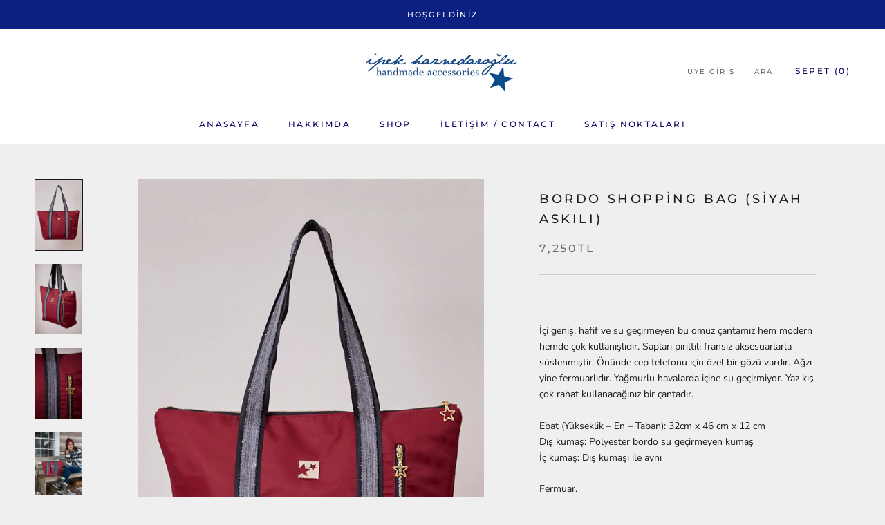

--- FILE ---
content_type: text/html; charset=utf-8
request_url: https://ipekhaznedaroglu.com/products/bordo-shopping-bag
body_size: 21658
content:
<!doctype html>

<html class="no-js" lang="tr">
  <head>
    <meta charset="utf-8"> 
    <meta http-equiv="X-UA-Compatible" content="IE=edge,chrome=1">
    <meta name="viewport" content="width=device-width, initial-scale=1.0, height=device-height, minimum-scale=1.0, user-scalable=0">
    <meta name="theme-color" content="">

    <title>
      Bordo Shopping bag (Siyah askılı) &ndash; Ipek Haznedaroglu Designs
    </title><meta name="description" content="Balıklı ve deniz kabuklu desenli şık bir somon plaj çantası!"><link rel="canonical" href="https://ipekhaznedaroglu.com/products/bordo-shopping-bag"><meta property="og:type" content="product">
  <meta property="og:title" content="Bordo Shopping bag (Siyah askılı)"><meta property="og:image" content="http://ipekhaznedaroglu.com/cdn/shop/files/IMG-4834_grande.jpg?v=1763578306">
    <meta property="og:image:secure_url" content="https://ipekhaznedaroglu.com/cdn/shop/files/IMG-4834_grande.jpg?v=1763578306"><meta property="og:image" content="http://ipekhaznedaroglu.com/cdn/shop/files/IMG-4833_grande.jpg?v=1763578306">
    <meta property="og:image:secure_url" content="https://ipekhaznedaroglu.com/cdn/shop/files/IMG-4833_grande.jpg?v=1763578306"><meta property="og:image" content="http://ipekhaznedaroglu.com/cdn/shop/files/IMG-4832_grande.jpg?v=1763578306">
    <meta property="og:image:secure_url" content="https://ipekhaznedaroglu.com/cdn/shop/files/IMG-4832_grande.jpg?v=1763578306"><meta property="product:price:amount" content="7,250.00">
  <meta property="product:price:currency" content="TRY"><meta property="og:description" content="Balıklı ve deniz kabuklu desenli şık bir somon plaj çantası!"><meta property="og:url" content="https://ipekhaznedaroglu.com/products/bordo-shopping-bag">
<meta property="og:site_name" content="Ipek Haznedaroglu Designs"><meta name="twitter:card" content="summary"><meta name="twitter:title" content="Bordo Shopping bag (Siyah askılı)">
  <meta name="twitter:description" content="
 




İçi geniş, hafif ve su geçirmeyen bu omuz çantamız hem modern hemde çok kullanışlıdır. Sapları pırıltılı fransız aksesuarlarla süslenmiştir. Önünde cep telefonu için özel bir gözü vardır. Ağzı yine fermuarlıdır. Yağmurlu havalarda içine su geçirmiyor. Yaz kış çok rahat kullanacağınız bir çantadır.



Ebat (Yükseklik – En – Taban): 32cm x 46 cm x 12 cmDış kumaş: Polyester bordo su geçirmeyen kumaşİç kumaş: Dış kumaşı ile aynı
Fermuar. Siyah askılı: YKK Excella metal altın fermuar
Krem askılı: YKK bordo fermuar
İçinde fermuarlı 1 cep ve 2 küçük cep vardır.
Yıkama Talimatı:
Silerek temizlenir. Makinaya atılmaz. Sıkma ve kurutma yapılmaz. 





">
  <meta name="twitter:image" content="https://ipekhaznedaroglu.com/cdn/shop/files/IMG-4834_600x600_crop_center.jpg?v=1763578306">

    <script>window.performance && window.performance.mark && window.performance.mark('shopify.content_for_header.start');</script><meta name="google-site-verification" content="LcZ9EHorua0eofcdfmpQyyrwx5u960YIJCj_6BVbvjk">
<meta name="facebook-domain-verification" content="i2b98sob07p39xpvyeyph9dl8n0d2h">
<meta id="shopify-digital-wallet" name="shopify-digital-wallet" content="/5734694946/digital_wallets/dialog">
<link rel="alternate" type="application/json+oembed" href="https://ipekhaznedaroglu.com/products/bordo-shopping-bag.oembed">
<script async="async" src="/checkouts/internal/preloads.js?locale=tr-TR"></script>
<script id="shopify-features" type="application/json">{"accessToken":"456ffb7f9850a493b00a42f66fba86b6","betas":["rich-media-storefront-analytics"],"domain":"ipekhaznedaroglu.com","predictiveSearch":true,"shopId":5734694946,"locale":"tr"}</script>
<script>var Shopify = Shopify || {};
Shopify.shop = "ipek-haznedaroglu.myshopify.com";
Shopify.locale = "tr";
Shopify.currency = {"active":"TRY","rate":"1.0"};
Shopify.country = "TR";
Shopify.theme = {"name":"Prestige","id":40068055074,"schema_name":"Prestige","schema_version":"4.0.3","theme_store_id":855,"role":"main"};
Shopify.theme.handle = "null";
Shopify.theme.style = {"id":null,"handle":null};
Shopify.cdnHost = "ipekhaznedaroglu.com/cdn";
Shopify.routes = Shopify.routes || {};
Shopify.routes.root = "/";</script>
<script type="module">!function(o){(o.Shopify=o.Shopify||{}).modules=!0}(window);</script>
<script>!function(o){function n(){var o=[];function n(){o.push(Array.prototype.slice.apply(arguments))}return n.q=o,n}var t=o.Shopify=o.Shopify||{};t.loadFeatures=n(),t.autoloadFeatures=n()}(window);</script>
<script id="shop-js-analytics" type="application/json">{"pageType":"product"}</script>
<script defer="defer" async type="module" src="//ipekhaznedaroglu.com/cdn/shopifycloud/shop-js/modules/v2/client.init-shop-cart-sync_BC8vnVON.tr.esm.js"></script>
<script defer="defer" async type="module" src="//ipekhaznedaroglu.com/cdn/shopifycloud/shop-js/modules/v2/chunk.common_D0BZeXbN.esm.js"></script>
<script defer="defer" async type="module" src="//ipekhaznedaroglu.com/cdn/shopifycloud/shop-js/modules/v2/chunk.modal_DrtnNCDF.esm.js"></script>
<script type="module">
  await import("//ipekhaznedaroglu.com/cdn/shopifycloud/shop-js/modules/v2/client.init-shop-cart-sync_BC8vnVON.tr.esm.js");
await import("//ipekhaznedaroglu.com/cdn/shopifycloud/shop-js/modules/v2/chunk.common_D0BZeXbN.esm.js");
await import("//ipekhaznedaroglu.com/cdn/shopifycloud/shop-js/modules/v2/chunk.modal_DrtnNCDF.esm.js");

  window.Shopify.SignInWithShop?.initShopCartSync?.({"fedCMEnabled":true,"windoidEnabled":true});

</script>
<script id="__st">var __st={"a":5734694946,"offset":10800,"reqid":"dda60420-ff7e-47b6-9dc5-2e262f379614-1769086970","pageurl":"ipekhaznedaroglu.com\/products\/bordo-shopping-bag","u":"e3e17287a77b","p":"product","rtyp":"product","rid":6694722633751};</script>
<script>window.ShopifyPaypalV4VisibilityTracking = true;</script>
<script id="captcha-bootstrap">!function(){'use strict';const t='contact',e='account',n='new_comment',o=[[t,t],['blogs',n],['comments',n],[t,'customer']],c=[[e,'customer_login'],[e,'guest_login'],[e,'recover_customer_password'],[e,'create_customer']],r=t=>t.map((([t,e])=>`form[action*='/${t}']:not([data-nocaptcha='true']) input[name='form_type'][value='${e}']`)).join(','),a=t=>()=>t?[...document.querySelectorAll(t)].map((t=>t.form)):[];function s(){const t=[...o],e=r(t);return a(e)}const i='password',u='form_key',d=['recaptcha-v3-token','g-recaptcha-response','h-captcha-response',i],f=()=>{try{return window.sessionStorage}catch{return}},m='__shopify_v',_=t=>t.elements[u];function p(t,e,n=!1){try{const o=window.sessionStorage,c=JSON.parse(o.getItem(e)),{data:r}=function(t){const{data:e,action:n}=t;return t[m]||n?{data:e,action:n}:{data:t,action:n}}(c);for(const[e,n]of Object.entries(r))t.elements[e]&&(t.elements[e].value=n);n&&o.removeItem(e)}catch(o){console.error('form repopulation failed',{error:o})}}const l='form_type',E='cptcha';function T(t){t.dataset[E]=!0}const w=window,h=w.document,L='Shopify',v='ce_forms',y='captcha';let A=!1;((t,e)=>{const n=(g='f06e6c50-85a8-45c8-87d0-21a2b65856fe',I='https://cdn.shopify.com/shopifycloud/storefront-forms-hcaptcha/ce_storefront_forms_captcha_hcaptcha.v1.5.2.iife.js',D={infoText:'hCaptcha ile korunuyor',privacyText:'Gizlilik',termsText:'Koşullar'},(t,e,n)=>{const o=w[L][v],c=o.bindForm;if(c)return c(t,g,e,D).then(n);var r;o.q.push([[t,g,e,D],n]),r=I,A||(h.body.append(Object.assign(h.createElement('script'),{id:'captcha-provider',async:!0,src:r})),A=!0)});var g,I,D;w[L]=w[L]||{},w[L][v]=w[L][v]||{},w[L][v].q=[],w[L][y]=w[L][y]||{},w[L][y].protect=function(t,e){n(t,void 0,e),T(t)},Object.freeze(w[L][y]),function(t,e,n,w,h,L){const[v,y,A,g]=function(t,e,n){const i=e?o:[],u=t?c:[],d=[...i,...u],f=r(d),m=r(i),_=r(d.filter((([t,e])=>n.includes(e))));return[a(f),a(m),a(_),s()]}(w,h,L),I=t=>{const e=t.target;return e instanceof HTMLFormElement?e:e&&e.form},D=t=>v().includes(t);t.addEventListener('submit',(t=>{const e=I(t);if(!e)return;const n=D(e)&&!e.dataset.hcaptchaBound&&!e.dataset.recaptchaBound,o=_(e),c=g().includes(e)&&(!o||!o.value);(n||c)&&t.preventDefault(),c&&!n&&(function(t){try{if(!f())return;!function(t){const e=f();if(!e)return;const n=_(t);if(!n)return;const o=n.value;o&&e.removeItem(o)}(t);const e=Array.from(Array(32),(()=>Math.random().toString(36)[2])).join('');!function(t,e){_(t)||t.append(Object.assign(document.createElement('input'),{type:'hidden',name:u})),t.elements[u].value=e}(t,e),function(t,e){const n=f();if(!n)return;const o=[...t.querySelectorAll(`input[type='${i}']`)].map((({name:t})=>t)),c=[...d,...o],r={};for(const[a,s]of new FormData(t).entries())c.includes(a)||(r[a]=s);n.setItem(e,JSON.stringify({[m]:1,action:t.action,data:r}))}(t,e)}catch(e){console.error('failed to persist form',e)}}(e),e.submit())}));const S=(t,e)=>{t&&!t.dataset[E]&&(n(t,e.some((e=>e===t))),T(t))};for(const o of['focusin','change'])t.addEventListener(o,(t=>{const e=I(t);D(e)&&S(e,y())}));const B=e.get('form_key'),M=e.get(l),P=B&&M;t.addEventListener('DOMContentLoaded',(()=>{const t=y();if(P)for(const e of t)e.elements[l].value===M&&p(e,B);[...new Set([...A(),...v().filter((t=>'true'===t.dataset.shopifyCaptcha))])].forEach((e=>S(e,t)))}))}(h,new URLSearchParams(w.location.search),n,t,e,['guest_login'])})(!0,!0)}();</script>
<script integrity="sha256-4kQ18oKyAcykRKYeNunJcIwy7WH5gtpwJnB7kiuLZ1E=" data-source-attribution="shopify.loadfeatures" defer="defer" src="//ipekhaznedaroglu.com/cdn/shopifycloud/storefront/assets/storefront/load_feature-a0a9edcb.js" crossorigin="anonymous"></script>
<script data-source-attribution="shopify.dynamic_checkout.dynamic.init">var Shopify=Shopify||{};Shopify.PaymentButton=Shopify.PaymentButton||{isStorefrontPortableWallets:!0,init:function(){window.Shopify.PaymentButton.init=function(){};var t=document.createElement("script");t.src="https://ipekhaznedaroglu.com/cdn/shopifycloud/portable-wallets/latest/portable-wallets.tr.js",t.type="module",document.head.appendChild(t)}};
</script>
<script data-source-attribution="shopify.dynamic_checkout.buyer_consent">
  function portableWalletsHideBuyerConsent(e){var t=document.getElementById("shopify-buyer-consent"),n=document.getElementById("shopify-subscription-policy-button");t&&n&&(t.classList.add("hidden"),t.setAttribute("aria-hidden","true"),n.removeEventListener("click",e))}function portableWalletsShowBuyerConsent(e){var t=document.getElementById("shopify-buyer-consent"),n=document.getElementById("shopify-subscription-policy-button");t&&n&&(t.classList.remove("hidden"),t.removeAttribute("aria-hidden"),n.addEventListener("click",e))}window.Shopify?.PaymentButton&&(window.Shopify.PaymentButton.hideBuyerConsent=portableWalletsHideBuyerConsent,window.Shopify.PaymentButton.showBuyerConsent=portableWalletsShowBuyerConsent);
</script>
<script data-source-attribution="shopify.dynamic_checkout.cart.bootstrap">document.addEventListener("DOMContentLoaded",(function(){function t(){return document.querySelector("shopify-accelerated-checkout-cart, shopify-accelerated-checkout")}if(t())Shopify.PaymentButton.init();else{new MutationObserver((function(e,n){t()&&(Shopify.PaymentButton.init(),n.disconnect())})).observe(document.body,{childList:!0,subtree:!0})}}));
</script>

<script>window.performance && window.performance.mark && window.performance.mark('shopify.content_for_header.end');</script>

    <link rel="stylesheet" href="//ipekhaznedaroglu.com/cdn/shop/t/2/assets/theme.scss.css?v=104379376201867095831763579583">

    <script>
      // This allows to expose several variables to the global scope, to be used in scripts
      window.theme = {
        template: "product",
        shopCurrency: "TRY",
        moneyFormat: "{{amount}}TL",
        moneyWithCurrencyFormat: "{{amount}}TL",
        currencyConversionEnabled: false,
        currencyConversionMoneyFormat: "money_format",
        currencyConversionRoundAmounts: true,
        productImageSize: "natural",
        searchMode: "product,article",
        showPageTransition: false,
        showElementStaggering: true,
        showImageZooming: true
      };

      window.languages = {
        cartAddNote: "Siparişinize mesaj ekleyin",
        cartEditNote: "Mesajı düzenle",
        productImageLoadingError: "Resim yüklenemedi. Lütfen sayfayı yeniden yüklemeyi deneyin.",
        productFormAddToCart: "Sepete ekle",
        productFormUnavailable: "Mevcut değil",
        productFormSoldOut: "Tükendi",
        shippingEstimatorOneResult: "1 seçenek ",
        shippingEstimatorMoreResults: "{{count}} seçenek",
        shippingEstimatorNoResults: "Kargo bulunamadı"
      };

      window.lazySizesConfig = {
        loadHidden: false,
        hFac: 0.5,
        expFactor: 2,
        ricTimeout: 150,
        lazyClass: 'Image--lazyLoad',
        loadingClass: 'Image--lazyLoading',
        loadedClass: 'Image--lazyLoaded'
      };

      document.documentElement.className = document.documentElement.className.replace('no-js', 'js');
      document.documentElement.style.setProperty('--window-height', window.innerHeight + 'px');

      // We do a quick detection of some features (we could use Modernizr but for so little...)
      (function() {
        document.documentElement.className += ((window.CSS && window.CSS.supports('(position: sticky) or (position: -webkit-sticky)')) ? ' supports-sticky' : ' no-supports-sticky');
        document.documentElement.className += (window.matchMedia('(-moz-touch-enabled: 1), (hover: none)')).matches ? ' no-supports-hover' : ' supports-hover';
      }());

      // This code is done to force reload the page when the back button is hit (which allows to fix stale data on cart, for instance)
      if (performance.navigation.type === 2) {
        location.reload(true);
      }
    </script>

    <script src="//ipekhaznedaroglu.com/cdn/shop/t/2/assets/lazysizes.min.js?v=174358363404432586981555684773" async></script>

    
<script src="https://polyfill-fastly.net/v3/polyfill.min.js?unknown=polyfill&features=fetch,Element.prototype.closest,Element.prototype.remove,Element.prototype.classList,Array.prototype.includes,Array.prototype.fill,Object.assign,CustomEvent,IntersectionObserver,IntersectionObserverEntry" defer></script>
    <script src="//ipekhaznedaroglu.com/cdn/shop/t/2/assets/libs.min.js?v=88466822118989791001555684773" defer></script>
    <script src="//ipekhaznedaroglu.com/cdn/shop/t/2/assets/theme.min.js?v=63395290576137636751555684774" defer></script>
    <script src="//ipekhaznedaroglu.com/cdn/shop/t/2/assets/custom.js?v=8814717088703906631555684773" defer></script>

    
  <script type="application/ld+json">
  {
    "@context": "http://schema.org",
    "@type": "Product",
    "offers": {
      "@type": "Offer",
      "availability":"https://schema.org/InStock",
      "price": "7,250.00",
      "priceCurrency": "TRY",
      "url": "https://ipekhaznedaroglu.com/products/bordo-shopping-bag"
    },
    "brand": "ipek haznedaroglu",
    "name": "Bordo Shopping bag (Siyah askılı)",
    "description": "\n \n\n\n\n\nİçi geniş, hafif ve su geçirmeyen bu omuz çantamız hem modern hemde çok kullanışlıdır. Sapları pırıltılı fransız aksesuarlarla süslenmiştir. Önünde cep telefonu için özel bir gözü vardır. Ağzı yine fermuarlıdır. Yağmurlu havalarda içine su geçirmiyor. Yaz kış çok rahat kullanacağınız bir çantadır.\n\n\n\nEbat (Yükseklik – En – Taban): 32cm x 46 cm x 12 cmDış kumaş: Polyester bordo su geçirmeyen kumaşİç kumaş: Dış kumaşı ile aynı\nFermuar. Siyah askılı: YKK Excella metal altın fermuar\nKrem askılı: YKK bordo fermuar\nİçinde fermuarlı 1 cep ve 2 küçük cep vardır.\nYıkama Talimatı:\nSilerek temizlenir. Makinaya atılmaz. Sıkma ve kurutma yapılmaz. \n\n\n\n\n\n",
    "category": "Shopping bag",
    "url": "https://ipekhaznedaroglu.com/products/bordo-shopping-bag",
    "image": {
      "@type": "ImageObject",
      "url": "https://ipekhaznedaroglu.com/cdn/shop/files/IMG-4834_1024x1024.jpg?v=1763578306",
      "image": "https://ipekhaznedaroglu.com/cdn/shop/files/IMG-4834_1024x1024.jpg?v=1763578306",
      "name": "Bordo Shopping bag (Siyah askılı)",
      "width": 1024,
      "height": 1024
    }
  }
  </script>

  <!-- BEGIN app block: shopify://apps/square-instagram-feed/blocks/app-embed/8c9f3786-8bb5-488d-a397-b1285ed978df --><link rel="preconnect" href="https://appsolve.io/" /><link rel="preconnect" href="https://cdn-sf.vitals.app/" /><script data-ver="58" id="vtlsAebData" class="notranslate">window.vtlsLiquidData = window.vtlsLiquidData || {};window.vtlsLiquidData.buildId = 55785;

window.vtlsLiquidData.apiHosts = {
	...window.vtlsLiquidData.apiHosts,
	"4": "https://insta-feed-gallery.sqa-api.com"
};
	window.vtlsLiquidData.moduleSettings = {
		...window.vtlsLiquidData.moduleSettings,
		48: {"469":true,"491":true,"588":true,"595":false,"603":"","605":"","606":"","781":true,"783":1,"876":0,"1076":true,"1105":0,"1198":false},
		
		47: null,
		
	}

window.vtlsLiquidData.shopThemeName = "Prestige";window.vtlsLiquidData.settingTranslation = {"47":{"392":{"en":"Check out our Instagram"},"393":{"en":""},"402":{"en":"Follow"}}};window.vtlsLiquidData.shopSettings={};window.vtlsLiquidData.shopSettings.cartType="drawer";window.vtlsLiquidData.shopInfo={id:5734694946,domain:"ipekhaznedaroglu.com",shopifyDomain:"ipek-haznedaroglu.myshopify.com",primaryLocaleIsoCode: "tr",defaultCurrency:"TRY",enabledCurrencies:["TRY"],moneyFormat:"{{amount}}TL",moneyWithCurrencyFormat:"{{amount}}TL",appId:"4",appName:"Instagram Feed Gallery",};window.vtlsLiquidData.acceptedScopes = {};window.vtlsLiquidData.product = {"id": 6694722633751,"available": true,"title": "Bordo Shopping bag (Siyah askılı)","handle": "bordo-shopping-bag","vendor": "ipek haznedaroglu","type": "Shopping bag","tags": ["plajçantası","shoppingbags"],"description": "1","featured_image":{"src": "//ipekhaznedaroglu.com/cdn/shop/files/IMG-4834.jpg?v=1763578306","aspect_ratio": "0.6666666666666666"},"collectionIds": [156662136855],"variants": [{"id": 39909029150743,"title": "Default Title","option1": "Default Title","option2": null,"option3": null,"price": 725000,"compare_at_price": null,"available": true,"image":null,"featured_media_id":null,"is_preorderable":0}],"options": [{"name": "Title"}],"metafields": {"reviews": {}}};window.vtlsLiquidData.cacheKeys = [1764509802,1764509830,1764509802,1764509830,1764509802,1764509802,1764509802,1764509802 ];</script><script id="vtlsAebDynamicFunctions" class="notranslate">window.vtlsLiquidData = window.vtlsLiquidData || {};window.vtlsLiquidData.dynamicFunctions = ({$,vitalsGet,vitalsSet,VITALS_GET_$_DESCRIPTION,VITALS_GET_$_END_SECTION,VITALS_GET_$_ATC_FORM,VITALS_GET_$_ATC_BUTTON,submit_button,form_add_to_cart,cartItemVariantId,VITALS_EVENT_CART_UPDATED,VITALS_EVENT_DISCOUNTS_LOADED,VITALS_EVENT_PRICES_UPDATED,VITALS_EVENT_RENDER_CAROUSEL_STARS,VITALS_EVENT_RENDER_COLLECTION_STARS,VITALS_EVENT_SMART_BAR_RENDERED,VITALS_EVENT_SMART_BAR_CLOSED,VITALS_EVENT_TABS_RENDERED,VITALS_EVENT_VARIANT_CHANGED,VITALS_EVENT_ATC_BUTTON_FOUND,VITALS_IS_MOBILE,VITALS_PAGE_TYPE,VITALS_APPEND_CSS,VITALS_HOOK__CAN_EXECUTE_CHECKOUT,VITALS_HOOK__GET_CUSTOM_CHECKOUT_URL_PARAMETERS,VITALS_HOOK__GET_CUSTOM_VARIANT_SELECTOR,VITALS_HOOK__GET_IMAGES_DEFAULT_SIZE,VITALS_HOOK__ON_CLICK_CHECKOUT_BUTTON,VITALS_HOOK__DONT_ACCELERATE_CHECKOUT,VITALS_HOOK__ON_ATC_STAY_ON_THE_SAME_PAGE,VITALS_HOOK__CAN_EXECUTE_ATC,VITALS_FLAG__IGNORE_VARIANT_ID_FROM_URL,VITALS_FLAG__UPDATE_ATC_BUTTON_REFERENCE,VITALS_FLAG__UPDATE_CART_ON_CHECKOUT,VITALS_FLAG__USE_CAPTURE_FOR_ATC_BUTTON,VITALS_FLAG__USE_FIRST_ATC_SPAN_FOR_PRE_ORDER,VITALS_FLAG__USE_HTML_FOR_STICKY_ATC_BUTTON,VITALS_FLAG__STOP_EXECUTION,VITALS_FLAG__USE_CUSTOM_COLLECTION_FILTER_DROPDOWN,VITALS_FLAG__PRE_ORDER_START_WITH_OBSERVER,VITALS_FLAG__PRE_ORDER_OBSERVER_DELAY,VITALS_FLAG__ON_CHECKOUT_CLICK_USE_CAPTURE_EVENT,handle,}) => {return {"147": {"location":"form","locator":"after"},};};</script><script id="vtlsAebDocumentInjectors" class="notranslate">window.vtlsLiquidData = window.vtlsLiquidData || {};window.vtlsLiquidData.documentInjectors = ({$,vitalsGet,vitalsSet,VITALS_IS_MOBILE,VITALS_APPEND_CSS}) => {const documentInjectors = {};documentInjectors["12"]={};documentInjectors["12"]["d"]=[];documentInjectors["12"]["d"]["0"]={};documentInjectors["12"]["d"]["0"]["a"]=null;documentInjectors["12"]["d"]["0"]["s"]=".ProductForm";documentInjectors["2"]={};documentInjectors["2"]["d"]=[];documentInjectors["2"]["d"]["0"]={};documentInjectors["2"]["d"]["0"]["a"]={"l":"append"};documentInjectors["2"]["d"]["0"]["s"]="#shopify-section-product-template";documentInjectors["11"]={};documentInjectors["11"]["d"]=[];documentInjectors["11"]["d"]["0"]={};documentInjectors["11"]["d"]["0"]["a"]={"ctx":"outside"};documentInjectors["11"]["d"]["0"]["s"]=".ProductForm__AddToCart";documentInjectors["1"]={};documentInjectors["1"]["d"]=[];documentInjectors["1"]["d"]["0"]={};documentInjectors["1"]["d"]["0"]["a"]=null;documentInjectors["1"]["d"]["0"]["s"]=".ProductMeta__Description";return documentInjectors;};</script><script id="vtlsAebBundle" src="https://cdn-sf.vitals.app/assets/js/bundle-aefafafd45b84ca49f717f92c371210e.js" async></script>

<!-- END app block --><script src="https://cdn.shopify.com/extensions/019b7cd0-6587-73c3-9937-bcc2249fa2c4/lb-upsell-227/assets/lb-selleasy.js" type="text/javascript" defer="defer"></script>
<link href="https://monorail-edge.shopifysvc.com" rel="dns-prefetch">
<script>(function(){if ("sendBeacon" in navigator && "performance" in window) {try {var session_token_from_headers = performance.getEntriesByType('navigation')[0].serverTiming.find(x => x.name == '_s').description;} catch {var session_token_from_headers = undefined;}var session_cookie_matches = document.cookie.match(/_shopify_s=([^;]*)/);var session_token_from_cookie = session_cookie_matches && session_cookie_matches.length === 2 ? session_cookie_matches[1] : "";var session_token = session_token_from_headers || session_token_from_cookie || "";function handle_abandonment_event(e) {var entries = performance.getEntries().filter(function(entry) {return /monorail-edge.shopifysvc.com/.test(entry.name);});if (!window.abandonment_tracked && entries.length === 0) {window.abandonment_tracked = true;var currentMs = Date.now();var navigation_start = performance.timing.navigationStart;var payload = {shop_id: 5734694946,url: window.location.href,navigation_start,duration: currentMs - navigation_start,session_token,page_type: "product"};window.navigator.sendBeacon("https://monorail-edge.shopifysvc.com/v1/produce", JSON.stringify({schema_id: "online_store_buyer_site_abandonment/1.1",payload: payload,metadata: {event_created_at_ms: currentMs,event_sent_at_ms: currentMs}}));}}window.addEventListener('pagehide', handle_abandonment_event);}}());</script>
<script id="web-pixels-manager-setup">(function e(e,d,r,n,o){if(void 0===o&&(o={}),!Boolean(null===(a=null===(i=window.Shopify)||void 0===i?void 0:i.analytics)||void 0===a?void 0:a.replayQueue)){var i,a;window.Shopify=window.Shopify||{};var t=window.Shopify;t.analytics=t.analytics||{};var s=t.analytics;s.replayQueue=[],s.publish=function(e,d,r){return s.replayQueue.push([e,d,r]),!0};try{self.performance.mark("wpm:start")}catch(e){}var l=function(){var e={modern:/Edge?\/(1{2}[4-9]|1[2-9]\d|[2-9]\d{2}|\d{4,})\.\d+(\.\d+|)|Firefox\/(1{2}[4-9]|1[2-9]\d|[2-9]\d{2}|\d{4,})\.\d+(\.\d+|)|Chrom(ium|e)\/(9{2}|\d{3,})\.\d+(\.\d+|)|(Maci|X1{2}).+ Version\/(15\.\d+|(1[6-9]|[2-9]\d|\d{3,})\.\d+)([,.]\d+|)( \(\w+\)|)( Mobile\/\w+|) Safari\/|Chrome.+OPR\/(9{2}|\d{3,})\.\d+\.\d+|(CPU[ +]OS|iPhone[ +]OS|CPU[ +]iPhone|CPU IPhone OS|CPU iPad OS)[ +]+(15[._]\d+|(1[6-9]|[2-9]\d|\d{3,})[._]\d+)([._]\d+|)|Android:?[ /-](13[3-9]|1[4-9]\d|[2-9]\d{2}|\d{4,})(\.\d+|)(\.\d+|)|Android.+Firefox\/(13[5-9]|1[4-9]\d|[2-9]\d{2}|\d{4,})\.\d+(\.\d+|)|Android.+Chrom(ium|e)\/(13[3-9]|1[4-9]\d|[2-9]\d{2}|\d{4,})\.\d+(\.\d+|)|SamsungBrowser\/([2-9]\d|\d{3,})\.\d+/,legacy:/Edge?\/(1[6-9]|[2-9]\d|\d{3,})\.\d+(\.\d+|)|Firefox\/(5[4-9]|[6-9]\d|\d{3,})\.\d+(\.\d+|)|Chrom(ium|e)\/(5[1-9]|[6-9]\d|\d{3,})\.\d+(\.\d+|)([\d.]+$|.*Safari\/(?![\d.]+ Edge\/[\d.]+$))|(Maci|X1{2}).+ Version\/(10\.\d+|(1[1-9]|[2-9]\d|\d{3,})\.\d+)([,.]\d+|)( \(\w+\)|)( Mobile\/\w+|) Safari\/|Chrome.+OPR\/(3[89]|[4-9]\d|\d{3,})\.\d+\.\d+|(CPU[ +]OS|iPhone[ +]OS|CPU[ +]iPhone|CPU IPhone OS|CPU iPad OS)[ +]+(10[._]\d+|(1[1-9]|[2-9]\d|\d{3,})[._]\d+)([._]\d+|)|Android:?[ /-](13[3-9]|1[4-9]\d|[2-9]\d{2}|\d{4,})(\.\d+|)(\.\d+|)|Mobile Safari.+OPR\/([89]\d|\d{3,})\.\d+\.\d+|Android.+Firefox\/(13[5-9]|1[4-9]\d|[2-9]\d{2}|\d{4,})\.\d+(\.\d+|)|Android.+Chrom(ium|e)\/(13[3-9]|1[4-9]\d|[2-9]\d{2}|\d{4,})\.\d+(\.\d+|)|Android.+(UC? ?Browser|UCWEB|U3)[ /]?(15\.([5-9]|\d{2,})|(1[6-9]|[2-9]\d|\d{3,})\.\d+)\.\d+|SamsungBrowser\/(5\.\d+|([6-9]|\d{2,})\.\d+)|Android.+MQ{2}Browser\/(14(\.(9|\d{2,})|)|(1[5-9]|[2-9]\d|\d{3,})(\.\d+|))(\.\d+|)|K[Aa][Ii]OS\/(3\.\d+|([4-9]|\d{2,})\.\d+)(\.\d+|)/},d=e.modern,r=e.legacy,n=navigator.userAgent;return n.match(d)?"modern":n.match(r)?"legacy":"unknown"}(),u="modern"===l?"modern":"legacy",c=(null!=n?n:{modern:"",legacy:""})[u],f=function(e){return[e.baseUrl,"/wpm","/b",e.hashVersion,"modern"===e.buildTarget?"m":"l",".js"].join("")}({baseUrl:d,hashVersion:r,buildTarget:u}),m=function(e){var d=e.version,r=e.bundleTarget,n=e.surface,o=e.pageUrl,i=e.monorailEndpoint;return{emit:function(e){var a=e.status,t=e.errorMsg,s=(new Date).getTime(),l=JSON.stringify({metadata:{event_sent_at_ms:s},events:[{schema_id:"web_pixels_manager_load/3.1",payload:{version:d,bundle_target:r,page_url:o,status:a,surface:n,error_msg:t},metadata:{event_created_at_ms:s}}]});if(!i)return console&&console.warn&&console.warn("[Web Pixels Manager] No Monorail endpoint provided, skipping logging."),!1;try{return self.navigator.sendBeacon.bind(self.navigator)(i,l)}catch(e){}var u=new XMLHttpRequest;try{return u.open("POST",i,!0),u.setRequestHeader("Content-Type","text/plain"),u.send(l),!0}catch(e){return console&&console.warn&&console.warn("[Web Pixels Manager] Got an unhandled error while logging to Monorail."),!1}}}}({version:r,bundleTarget:l,surface:e.surface,pageUrl:self.location.href,monorailEndpoint:e.monorailEndpoint});try{o.browserTarget=l,function(e){var d=e.src,r=e.async,n=void 0===r||r,o=e.onload,i=e.onerror,a=e.sri,t=e.scriptDataAttributes,s=void 0===t?{}:t,l=document.createElement("script"),u=document.querySelector("head"),c=document.querySelector("body");if(l.async=n,l.src=d,a&&(l.integrity=a,l.crossOrigin="anonymous"),s)for(var f in s)if(Object.prototype.hasOwnProperty.call(s,f))try{l.dataset[f]=s[f]}catch(e){}if(o&&l.addEventListener("load",o),i&&l.addEventListener("error",i),u)u.appendChild(l);else{if(!c)throw new Error("Did not find a head or body element to append the script");c.appendChild(l)}}({src:f,async:!0,onload:function(){if(!function(){var e,d;return Boolean(null===(d=null===(e=window.Shopify)||void 0===e?void 0:e.analytics)||void 0===d?void 0:d.initialized)}()){var d=window.webPixelsManager.init(e)||void 0;if(d){var r=window.Shopify.analytics;r.replayQueue.forEach((function(e){var r=e[0],n=e[1],o=e[2];d.publishCustomEvent(r,n,o)})),r.replayQueue=[],r.publish=d.publishCustomEvent,r.visitor=d.visitor,r.initialized=!0}}},onerror:function(){return m.emit({status:"failed",errorMsg:"".concat(f," has failed to load")})},sri:function(e){var d=/^sha384-[A-Za-z0-9+/=]+$/;return"string"==typeof e&&d.test(e)}(c)?c:"",scriptDataAttributes:o}),m.emit({status:"loading"})}catch(e){m.emit({status:"failed",errorMsg:(null==e?void 0:e.message)||"Unknown error"})}}})({shopId: 5734694946,storefrontBaseUrl: "https://ipekhaznedaroglu.com",extensionsBaseUrl: "https://extensions.shopifycdn.com/cdn/shopifycloud/web-pixels-manager",monorailEndpoint: "https://monorail-edge.shopifysvc.com/unstable/produce_batch",surface: "storefront-renderer",enabledBetaFlags: ["2dca8a86"],webPixelsConfigList: [{"id":"401211415","configuration":"{\"config\":\"{\\\"pixel_id\\\":\\\"AW-742098628\\\",\\\"target_country\\\":\\\"TR\\\",\\\"gtag_events\\\":[{\\\"type\\\":\\\"page_view\\\",\\\"action_label\\\":\\\"AW-742098628\\\/bO_ECNznrNYBEMSN7uEC\\\"},{\\\"type\\\":\\\"purchase\\\",\\\"action_label\\\":\\\"AW-742098628\\\/_KbsCN_nrNYBEMSN7uEC\\\"},{\\\"type\\\":\\\"view_item\\\",\\\"action_label\\\":\\\"AW-742098628\\\/NftPCOLnrNYBEMSN7uEC\\\"},{\\\"type\\\":\\\"add_to_cart\\\",\\\"action_label\\\":\\\"AW-742098628\\\/uLPDCOXnrNYBEMSN7uEC\\\"},{\\\"type\\\":\\\"begin_checkout\\\",\\\"action_label\\\":\\\"AW-742098628\\\/LmWYCOjnrNYBEMSN7uEC\\\"},{\\\"type\\\":\\\"search\\\",\\\"action_label\\\":\\\"AW-742098628\\\/zgWpCOvnrNYBEMSN7uEC\\\"},{\\\"type\\\":\\\"add_payment_info\\\",\\\"action_label\\\":\\\"AW-742098628\\\/QTU0CO7nrNYBEMSN7uEC\\\"}],\\\"enable_monitoring_mode\\\":false}\"}","eventPayloadVersion":"v1","runtimeContext":"OPEN","scriptVersion":"b2a88bafab3e21179ed38636efcd8a93","type":"APP","apiClientId":1780363,"privacyPurposes":[],"dataSharingAdjustments":{"protectedCustomerApprovalScopes":["read_customer_address","read_customer_email","read_customer_name","read_customer_personal_data","read_customer_phone"]}},{"id":"185237527","configuration":"{\"accountID\":\"selleasy-metrics-track\"}","eventPayloadVersion":"v1","runtimeContext":"STRICT","scriptVersion":"5aac1f99a8ca74af74cea751ede503d2","type":"APP","apiClientId":5519923,"privacyPurposes":[],"dataSharingAdjustments":{"protectedCustomerApprovalScopes":["read_customer_email","read_customer_name","read_customer_personal_data"]}},{"id":"160923671","configuration":"{\"pixel_id\":\"160995206065263\",\"pixel_type\":\"facebook_pixel\",\"metaapp_system_user_token\":\"-\"}","eventPayloadVersion":"v1","runtimeContext":"OPEN","scriptVersion":"ca16bc87fe92b6042fbaa3acc2fbdaa6","type":"APP","apiClientId":2329312,"privacyPurposes":["ANALYTICS","MARKETING","SALE_OF_DATA"],"dataSharingAdjustments":{"protectedCustomerApprovalScopes":["read_customer_address","read_customer_email","read_customer_name","read_customer_personal_data","read_customer_phone"]}},{"id":"shopify-app-pixel","configuration":"{}","eventPayloadVersion":"v1","runtimeContext":"STRICT","scriptVersion":"0450","apiClientId":"shopify-pixel","type":"APP","privacyPurposes":["ANALYTICS","MARKETING"]},{"id":"shopify-custom-pixel","eventPayloadVersion":"v1","runtimeContext":"LAX","scriptVersion":"0450","apiClientId":"shopify-pixel","type":"CUSTOM","privacyPurposes":["ANALYTICS","MARKETING"]}],isMerchantRequest: false,initData: {"shop":{"name":"Ipek Haznedaroglu Designs","paymentSettings":{"currencyCode":"TRY"},"myshopifyDomain":"ipek-haznedaroglu.myshopify.com","countryCode":"TR","storefrontUrl":"https:\/\/ipekhaznedaroglu.com"},"customer":null,"cart":null,"checkout":null,"productVariants":[{"price":{"amount":7250.0,"currencyCode":"TRY"},"product":{"title":"Bordo Shopping bag (Siyah askılı)","vendor":"ipek haznedaroglu","id":"6694722633751","untranslatedTitle":"Bordo Shopping bag (Siyah askılı)","url":"\/products\/bordo-shopping-bag","type":"Shopping bag"},"id":"39909029150743","image":{"src":"\/\/ipekhaznedaroglu.com\/cdn\/shop\/files\/IMG-4834.jpg?v=1763578306"},"sku":"","title":"Default Title","untranslatedTitle":"Default Title"}],"purchasingCompany":null},},"https://ipekhaznedaroglu.com/cdn","fcfee988w5aeb613cpc8e4bc33m6693e112",{"modern":"","legacy":""},{"shopId":"5734694946","storefrontBaseUrl":"https:\/\/ipekhaznedaroglu.com","extensionBaseUrl":"https:\/\/extensions.shopifycdn.com\/cdn\/shopifycloud\/web-pixels-manager","surface":"storefront-renderer","enabledBetaFlags":"[\"2dca8a86\"]","isMerchantRequest":"false","hashVersion":"fcfee988w5aeb613cpc8e4bc33m6693e112","publish":"custom","events":"[[\"page_viewed\",{}],[\"product_viewed\",{\"productVariant\":{\"price\":{\"amount\":7250.0,\"currencyCode\":\"TRY\"},\"product\":{\"title\":\"Bordo Shopping bag (Siyah askılı)\",\"vendor\":\"ipek haznedaroglu\",\"id\":\"6694722633751\",\"untranslatedTitle\":\"Bordo Shopping bag (Siyah askılı)\",\"url\":\"\/products\/bordo-shopping-bag\",\"type\":\"Shopping bag\"},\"id\":\"39909029150743\",\"image\":{\"src\":\"\/\/ipekhaznedaroglu.com\/cdn\/shop\/files\/IMG-4834.jpg?v=1763578306\"},\"sku\":\"\",\"title\":\"Default Title\",\"untranslatedTitle\":\"Default Title\"}}]]"});</script><script>
  window.ShopifyAnalytics = window.ShopifyAnalytics || {};
  window.ShopifyAnalytics.meta = window.ShopifyAnalytics.meta || {};
  window.ShopifyAnalytics.meta.currency = 'TRY';
  var meta = {"product":{"id":6694722633751,"gid":"gid:\/\/shopify\/Product\/6694722633751","vendor":"ipek haznedaroglu","type":"Shopping bag","handle":"bordo-shopping-bag","variants":[{"id":39909029150743,"price":725000,"name":"Bordo Shopping bag (Siyah askılı)","public_title":null,"sku":""}],"remote":false},"page":{"pageType":"product","resourceType":"product","resourceId":6694722633751,"requestId":"dda60420-ff7e-47b6-9dc5-2e262f379614-1769086970"}};
  for (var attr in meta) {
    window.ShopifyAnalytics.meta[attr] = meta[attr];
  }
</script>
<script class="analytics">
  (function () {
    var customDocumentWrite = function(content) {
      var jquery = null;

      if (window.jQuery) {
        jquery = window.jQuery;
      } else if (window.Checkout && window.Checkout.$) {
        jquery = window.Checkout.$;
      }

      if (jquery) {
        jquery('body').append(content);
      }
    };

    var hasLoggedConversion = function(token) {
      if (token) {
        return document.cookie.indexOf('loggedConversion=' + token) !== -1;
      }
      return false;
    }

    var setCookieIfConversion = function(token) {
      if (token) {
        var twoMonthsFromNow = new Date(Date.now());
        twoMonthsFromNow.setMonth(twoMonthsFromNow.getMonth() + 2);

        document.cookie = 'loggedConversion=' + token + '; expires=' + twoMonthsFromNow;
      }
    }

    var trekkie = window.ShopifyAnalytics.lib = window.trekkie = window.trekkie || [];
    if (trekkie.integrations) {
      return;
    }
    trekkie.methods = [
      'identify',
      'page',
      'ready',
      'track',
      'trackForm',
      'trackLink'
    ];
    trekkie.factory = function(method) {
      return function() {
        var args = Array.prototype.slice.call(arguments);
        args.unshift(method);
        trekkie.push(args);
        return trekkie;
      };
    };
    for (var i = 0; i < trekkie.methods.length; i++) {
      var key = trekkie.methods[i];
      trekkie[key] = trekkie.factory(key);
    }
    trekkie.load = function(config) {
      trekkie.config = config || {};
      trekkie.config.initialDocumentCookie = document.cookie;
      var first = document.getElementsByTagName('script')[0];
      var script = document.createElement('script');
      script.type = 'text/javascript';
      script.onerror = function(e) {
        var scriptFallback = document.createElement('script');
        scriptFallback.type = 'text/javascript';
        scriptFallback.onerror = function(error) {
                var Monorail = {
      produce: function produce(monorailDomain, schemaId, payload) {
        var currentMs = new Date().getTime();
        var event = {
          schema_id: schemaId,
          payload: payload,
          metadata: {
            event_created_at_ms: currentMs,
            event_sent_at_ms: currentMs
          }
        };
        return Monorail.sendRequest("https://" + monorailDomain + "/v1/produce", JSON.stringify(event));
      },
      sendRequest: function sendRequest(endpointUrl, payload) {
        // Try the sendBeacon API
        if (window && window.navigator && typeof window.navigator.sendBeacon === 'function' && typeof window.Blob === 'function' && !Monorail.isIos12()) {
          var blobData = new window.Blob([payload], {
            type: 'text/plain'
          });

          if (window.navigator.sendBeacon(endpointUrl, blobData)) {
            return true;
          } // sendBeacon was not successful

        } // XHR beacon

        var xhr = new XMLHttpRequest();

        try {
          xhr.open('POST', endpointUrl);
          xhr.setRequestHeader('Content-Type', 'text/plain');
          xhr.send(payload);
        } catch (e) {
          console.log(e);
        }

        return false;
      },
      isIos12: function isIos12() {
        return window.navigator.userAgent.lastIndexOf('iPhone; CPU iPhone OS 12_') !== -1 || window.navigator.userAgent.lastIndexOf('iPad; CPU OS 12_') !== -1;
      }
    };
    Monorail.produce('monorail-edge.shopifysvc.com',
      'trekkie_storefront_load_errors/1.1',
      {shop_id: 5734694946,
      theme_id: 40068055074,
      app_name: "storefront",
      context_url: window.location.href,
      source_url: "//ipekhaznedaroglu.com/cdn/s/trekkie.storefront.1bbfab421998800ff09850b62e84b8915387986d.min.js"});

        };
        scriptFallback.async = true;
        scriptFallback.src = '//ipekhaznedaroglu.com/cdn/s/trekkie.storefront.1bbfab421998800ff09850b62e84b8915387986d.min.js';
        first.parentNode.insertBefore(scriptFallback, first);
      };
      script.async = true;
      script.src = '//ipekhaznedaroglu.com/cdn/s/trekkie.storefront.1bbfab421998800ff09850b62e84b8915387986d.min.js';
      first.parentNode.insertBefore(script, first);
    };
    trekkie.load(
      {"Trekkie":{"appName":"storefront","development":false,"defaultAttributes":{"shopId":5734694946,"isMerchantRequest":null,"themeId":40068055074,"themeCityHash":"15543414516352353029","contentLanguage":"tr","currency":"TRY","eventMetadataId":"b3b71f3b-dcf4-44a1-9c25-6491b5783971"},"isServerSideCookieWritingEnabled":true,"monorailRegion":"shop_domain","enabledBetaFlags":["65f19447"]},"Session Attribution":{},"S2S":{"facebookCapiEnabled":false,"source":"trekkie-storefront-renderer","apiClientId":580111}}
    );

    var loaded = false;
    trekkie.ready(function() {
      if (loaded) return;
      loaded = true;

      window.ShopifyAnalytics.lib = window.trekkie;

      var originalDocumentWrite = document.write;
      document.write = customDocumentWrite;
      try { window.ShopifyAnalytics.merchantGoogleAnalytics.call(this); } catch(error) {};
      document.write = originalDocumentWrite;

      window.ShopifyAnalytics.lib.page(null,{"pageType":"product","resourceType":"product","resourceId":6694722633751,"requestId":"dda60420-ff7e-47b6-9dc5-2e262f379614-1769086970","shopifyEmitted":true});

      var match = window.location.pathname.match(/checkouts\/(.+)\/(thank_you|post_purchase)/)
      var token = match? match[1]: undefined;
      if (!hasLoggedConversion(token)) {
        setCookieIfConversion(token);
        window.ShopifyAnalytics.lib.track("Viewed Product",{"currency":"TRY","variantId":39909029150743,"productId":6694722633751,"productGid":"gid:\/\/shopify\/Product\/6694722633751","name":"Bordo Shopping bag (Siyah askılı)","price":"7250.00","sku":"","brand":"ipek haznedaroglu","variant":null,"category":"Shopping bag","nonInteraction":true,"remote":false},undefined,undefined,{"shopifyEmitted":true});
      window.ShopifyAnalytics.lib.track("monorail:\/\/trekkie_storefront_viewed_product\/1.1",{"currency":"TRY","variantId":39909029150743,"productId":6694722633751,"productGid":"gid:\/\/shopify\/Product\/6694722633751","name":"Bordo Shopping bag (Siyah askılı)","price":"7250.00","sku":"","brand":"ipek haznedaroglu","variant":null,"category":"Shopping bag","nonInteraction":true,"remote":false,"referer":"https:\/\/ipekhaznedaroglu.com\/products\/bordo-shopping-bag"});
      }
    });


        var eventsListenerScript = document.createElement('script');
        eventsListenerScript.async = true;
        eventsListenerScript.src = "//ipekhaznedaroglu.com/cdn/shopifycloud/storefront/assets/shop_events_listener-3da45d37.js";
        document.getElementsByTagName('head')[0].appendChild(eventsListenerScript);

})();</script>
<script
  defer
  src="https://ipekhaznedaroglu.com/cdn/shopifycloud/perf-kit/shopify-perf-kit-3.0.4.min.js"
  data-application="storefront-renderer"
  data-shop-id="5734694946"
  data-render-region="gcp-us-central1"
  data-page-type="product"
  data-theme-instance-id="40068055074"
  data-theme-name="Prestige"
  data-theme-version="4.0.3"
  data-monorail-region="shop_domain"
  data-resource-timing-sampling-rate="10"
  data-shs="true"
  data-shs-beacon="true"
  data-shs-export-with-fetch="true"
  data-shs-logs-sample-rate="1"
  data-shs-beacon-endpoint="https://ipekhaznedaroglu.com/api/collect"
></script>
</head>

  <body class="prestige--v4  template-product">
    <a class="PageSkipLink u-visually-hidden" href="#main">İçeriğe geç</a>
    <span class="LoadingBar"></span>
    <div class="PageOverlay"></div>
    <div class="PageTransition" style="display: none"></div>

    <div id="shopify-section-popup" class="shopify-section"></div>
    <div id="shopify-section-sidebar-menu" class="shopify-section"><section id="sidebar-menu" class="SidebarMenu Drawer Drawer--small Drawer--fromLeft" aria-hidden="true" data-section-id="sidebar-menu" data-section-type="sidebar-menu">
    <header class="Drawer__Header" data-drawer-animated-left>
      <button class="Drawer__Close Icon-Wrapper--clickable" data-action="close-drawer" data-drawer-id="sidebar-menu" aria-label="Navigasyonu kapat"><svg class="Icon Icon--close" role="presentation" viewBox="0 0 16 14">
      <path d="M15 0L1 14m14 0L1 0" stroke="currentColor" fill="none" fill-rule="evenodd"></path>
    </svg></button>
    </header>

    <div class="Drawer__Content">
      <div class="Drawer__Main" data-drawer-animated-left data-scrollable>
        <div class="Drawer__Container">
          <nav class="SidebarMenu__Nav SidebarMenu__Nav--primary" aria-label="Yan navigasyon"><div class="Collapsible"><a href="/" class="Collapsible__Button Heading Link Link--primary u-h6">Anasayfa</a></div><div class="Collapsible"><a href="/pages/hakkimda" class="Collapsible__Button Heading Link Link--primary u-h6">Hakkımda</a></div><div class="Collapsible"><button class="Collapsible__Button Heading u-h6" data-action="toggle-collapsible" aria-expanded="false">Shop<span class="Collapsible__Plus"></span>
                  </button>

                  <div class="Collapsible__Inner">
                    <div class="Collapsible__Content"><div class="Collapsible"><a href="/collections/kislik-portfoy-canta" class="Collapsible__Button Heading Text--subdued Link Link--primary u-h7">Kışlık Portföyler</a></div><div class="Collapsible"><a href="/collections/omuz-cantalari" class="Collapsible__Button Heading Text--subdued Link Link--primary u-h7">Omuz Çantaları</a></div><div class="Collapsible"><a href="/collections/postaci-cantasi" class="Collapsible__Button Heading Text--subdued Link Link--primary u-h7">Çapraz  Çanta</a></div><div class="Collapsible"><a href="/collections/siyah-yaz-cantalari/Siyah+kanvas+portf%C3%B6y" class="Collapsible__Button Heading Text--subdued Link Link--primary u-h7">Siyah  Çantalar</a></div><div class="Collapsible"><a href="/collections/yastiklar" class="Collapsible__Button Heading Text--subdued Link Link--primary u-h7">Kırlent</a></div><div class="Collapsible"><a href="/collections/gece-cantasi" class="Collapsible__Button Heading Text--subdued Link Link--primary u-h7">Gece Çantası</a></div><div class="Collapsible"><a href="/collections/elegance-portfoyler" class="Collapsible__Button Heading Text--subdued Link Link--primary u-h7">Kozmetik Çantaları</a></div></div>
                  </div></div><div class="Collapsible"><a href="/pages/i%CC%87letisim-bilgileri" class="Collapsible__Button Heading Link Link--primary u-h6">İletişim / Contact</a></div><div class="Collapsible"><a href="/pages/satis-noktalari" class="Collapsible__Button Heading Link Link--primary u-h6">Satış Noktaları</a></div></nav><nav class="SidebarMenu__Nav SidebarMenu__Nav--secondary">
            <ul class="Linklist Linklist--spacingLoose"><li class="Linklist__Item">
                  <a href="/account/login" class="Text--subdued Link Link--primary">Üye giriş</a>
                </li></ul>
          </nav>
        </div>
      </div></div>
</section>

</div>
<div id="sidebar-cart" class="Drawer Drawer--fromRight" aria-hidden="true" data-section-id="cart" data-section-type="cart" data-section-settings='{
  "type": "drawer",
  "itemCount": 0,
  "drawer": true,
  "hasShippingEstimator": false
}'>
  <div class="Drawer__Header Drawer__Header--bordered Drawer__Container">
      <span class="Drawer__Title Heading u-h4">Sepet</span>

      <button class="Drawer__Close Icon-Wrapper--clickable" data-action="close-drawer" data-drawer-id="sidebar-cart" aria-label="Sepeti kapat"><svg class="Icon Icon--close" role="presentation" viewBox="0 0 16 14">
      <path d="M15 0L1 14m14 0L1 0" stroke="currentColor" fill="none" fill-rule="evenodd"></path>
    </svg></button>
  </div>

  <form class="Cart Drawer__Content" action="/cart" method="POST" novalidate>
    <div class="Drawer__Main" data-scrollable><p class="Cart__Empty Heading u-h5">Sepetiniz boş</p></div></form>
</div>
<div class="PageContainer">
      <div id="shopify-section-announcement" class="shopify-section"><section id="section-announcement" data-section-id="announcement" data-section-type="announcement-bar">
      <div class="AnnouncementBar">
        <div class="AnnouncementBar__Wrapper">
          <p class="AnnouncementBar__Content Heading">hoşgeldiniz
</p>
        </div>
      </div>
    </section>

    <style>
      #section-announcement {
        background: #0b2081;
        color: #ffffff;
      }
    </style>

    <script>
      document.documentElement.style.setProperty('--announcement-bar-height', document.getElementById('shopify-section-announcement').offsetHeight + 'px');
    </script></div>
      <div id="shopify-section-header" class="shopify-section shopify-section--header"><div id="Search" class="Search" aria-hidden="true">
  <div class="Search__Inner">
    <div class="Search__SearchBar">
      <form action="/search" name="GET" role="search" class="Search__Form">
        <div class="Search__InputIconWrapper">
          <span class="hidden-tablet-and-up"><svg class="Icon Icon--search" role="presentation" viewBox="0 0 18 17">
      <g transform="translate(1 1)" stroke="currentColor" fill="none" fill-rule="evenodd" stroke-linecap="square">
        <path d="M16 16l-5.0752-5.0752"></path>
        <circle cx="6.4" cy="6.4" r="6.4"></circle>
      </g>
    </svg></span>
          <span class="hidden-phone"><svg class="Icon Icon--search-desktop" role="presentation" viewBox="0 0 21 21">
      <g transform="translate(1 1)" stroke="currentColor" stroke-width="2" fill="none" fill-rule="evenodd" stroke-linecap="square">
        <path d="M18 18l-5.7096-5.7096"></path>
        <circle cx="7.2" cy="7.2" r="7.2"></circle>
      </g>
    </svg></span>
        </div>

        <input type="search" class="Search__Input Heading" name="q" autocomplete="off" autocorrect="off" autocapitalize="off" placeholder="Ara..." autofocus>
        <input type="hidden" name="type" value="product">
      </form>

      <button class="Search__Close Link Link--primary" data-action="close-search"><svg class="Icon Icon--close" role="presentation" viewBox="0 0 16 14">
      <path d="M15 0L1 14m14 0L1 0" stroke="currentColor" fill="none" fill-rule="evenodd"></path>
    </svg></button>
    </div>

    <div class="Search__Results" aria-hidden="true"><div class="PageLayout PageLayout--breakLap">
          <div class="PageLayout__Section"></div>
          <div class="PageLayout__Section PageLayout__Section--secondary"></div>
        </div></div>
  </div>
</div><header id="section-header"
        class="Header Header--inline   "
        data-section-id="header"
        data-section-type="header"
        data-section-settings='{
  "navigationStyle": "inline",
  "hasTransparentHeader": false,
  "isSticky": false
}'
        role="banner">
  <div class="Header__Wrapper">
    <div class="Header__FlexItem Header__FlexItem--fill">
      <button class="Header__Icon Icon-Wrapper Icon-Wrapper--clickable hidden-desk" aria-expanded="false" data-action="open-drawer" data-drawer-id="sidebar-menu" aria-label="Navigasyonu aç">
        <span class="hidden-tablet-and-up"><svg class="Icon Icon--nav" role="presentation" viewBox="0 0 20 14">
      <path d="M0 14v-1h20v1H0zm0-7.5h20v1H0v-1zM0 0h20v1H0V0z" fill="currentColor"></path>
    </svg></span>
        <span class="hidden-phone"><svg class="Icon Icon--nav-desktop" role="presentation" viewBox="0 0 24 16">
      <path d="M0 15.985v-2h24v2H0zm0-9h24v2H0v-2zm0-7h24v2H0v-2z" fill="currentColor"></path>
    </svg></span>
      </button><nav class="Header__MainNav hidden-pocket hidden-lap" aria-label="Ana navigasyon">
          <ul class="HorizontalList HorizontalList--spacingExtraLoose"><li class="HorizontalList__Item " >
                <a href="/" class="Heading u-h6">Anasayfa<span class="Header__LinkSpacer">Anasayfa</span></a></li><li class="HorizontalList__Item " >
                <a href="/pages/hakkimda" class="Heading u-h6">Hakkımda<span class="Header__LinkSpacer">Hakkımda</span></a></li><li class="HorizontalList__Item " aria-haspopup="true">
                <a href="/collections" class="Heading u-h6">Shop</a><div class="DropdownMenu" aria-hidden="true">
                    <ul class="Linklist"><li class="Linklist__Item" >
                          <a href="/collections/kislik-portfoy-canta" class="Link Link--secondary">Kışlık Portföyler </a></li><li class="Linklist__Item" >
                          <a href="/collections/omuz-cantalari" class="Link Link--secondary">Omuz Çantaları </a></li><li class="Linklist__Item" >
                          <a href="/collections/postaci-cantasi" class="Link Link--secondary">Çapraz  Çanta </a></li><li class="Linklist__Item" >
                          <a href="/collections/siyah-yaz-cantalari/Siyah+kanvas+portf%C3%B6y" class="Link Link--secondary">Siyah  Çantalar </a></li><li class="Linklist__Item" >
                          <a href="/collections/yastiklar" class="Link Link--secondary">Kırlent </a></li><li class="Linklist__Item" >
                          <a href="/collections/gece-cantasi" class="Link Link--secondary">Gece Çantası </a></li><li class="Linklist__Item" >
                          <a href="/collections/elegance-portfoyler" class="Link Link--secondary">Kozmetik Çantaları </a></li></ul>
                  </div></li><li class="HorizontalList__Item " >
                <a href="/pages/i%CC%87letisim-bilgileri" class="Heading u-h6">İletişim / Contact<span class="Header__LinkSpacer">İletişim / Contact</span></a></li><li class="HorizontalList__Item " >
                <a href="/pages/satis-noktalari" class="Heading u-h6">Satış Noktaları<span class="Header__LinkSpacer">Satış Noktaları</span></a></li></ul>
        </nav></div><div class="Header__FlexItem Header__FlexItem--logo"><div class="Header__Logo"><a href="/" class="Header__LogoLink"><img class="Header__LogoImage Header__LogoImage--primary"
               src="//ipekhaznedaroglu.com/cdn/shop/files/Ipek_LOGO_240x.png?v=1614311467"
               srcset="//ipekhaznedaroglu.com/cdn/shop/files/Ipek_LOGO_240x.png?v=1614311467 1x, //ipekhaznedaroglu.com/cdn/shop/files/Ipek_LOGO_240x@2x.png?v=1614311467 2x"
               width="240"
               alt="Ipek Haznedaroglu Designs"></a></div></div>

    <div class="Header__FlexItem Header__FlexItem--fill"><nav class="Header__SecondaryNav hidden-phone">
          <ul class="HorizontalList HorizontalList--spacingLoose hidden-pocket hidden-lap"><li class="HorizontalList__Item">
                <a href="/account/login" class="Heading Link Link--primary Text--subdued u-h8">Üye giriş</a>
              </li><li class="HorizontalList__Item">
              <a href="/search" class="Heading Link Link--primary Text--subdued u-h8" data-action="toggle-search">Ara</a>
            </li>

            <li class="HorizontalList__Item">
              <a href="/cart" class="Heading u-h6" data-action="open-drawer" data-drawer-id="sidebar-cart" aria-label="Sepeti aç">Sepet (<span class="Header__CartCount">0</span>)</a>
            </li>
          </ul>
        </nav><a href="/search" class="Header__Icon Icon-Wrapper Icon-Wrapper--clickable hidden-desk" data-action="toggle-search" aria-label="Ara">
        <span class="hidden-tablet-and-up"><svg class="Icon Icon--search" role="presentation" viewBox="0 0 18 17">
      <g transform="translate(1 1)" stroke="currentColor" fill="none" fill-rule="evenodd" stroke-linecap="square">
        <path d="M16 16l-5.0752-5.0752"></path>
        <circle cx="6.4" cy="6.4" r="6.4"></circle>
      </g>
    </svg></span>
        <span class="hidden-phone"><svg class="Icon Icon--search-desktop" role="presentation" viewBox="0 0 21 21">
      <g transform="translate(1 1)" stroke="currentColor" stroke-width="2" fill="none" fill-rule="evenodd" stroke-linecap="square">
        <path d="M18 18l-5.7096-5.7096"></path>
        <circle cx="7.2" cy="7.2" r="7.2"></circle>
      </g>
    </svg></span>
      </a>

      <a href="/cart" class="Header__Icon Icon-Wrapper Icon-Wrapper--clickable hidden-desk" data-action="open-drawer" data-drawer-id="sidebar-cart" aria-expanded="false" aria-label="Sepeti aç">
        <span class="hidden-tablet-and-up"><svg class="Icon Icon--cart" role="presentation" viewBox="0 0 17 20">
      <path d="M0 20V4.995l1 .006v.015l4-.002V4c0-2.484 1.274-4 3.5-4C10.518 0 12 1.48 12 4v1.012l5-.003v.985H1V19h15V6.005h1V20H0zM11 4.49C11 2.267 10.507 1 8.5 1 6.5 1 6 2.27 6 4.49V5l5-.002V4.49z" fill="currentColor"></path>
    </svg></span>
        <span class="hidden-phone"><svg class="Icon Icon--cart-desktop" role="presentation" viewBox="0 0 19 23">
      <path d="M0 22.985V5.995L2 6v.03l17-.014v16.968H0zm17-15H2v13h15v-13zm-5-2.882c0-2.04-.493-3.203-2.5-3.203-2 0-2.5 1.164-2.5 3.203v.912H5V4.647C5 1.19 7.274 0 9.5 0 11.517 0 14 1.354 14 4.647v1.368h-2v-.912z" fill="currentColor"></path>
    </svg></span>
        <span class="Header__CartDot "></span>
      </a>
    </div>
  </div>


</header>

<style>:root {
      --use-sticky-header: 0;
      --use-unsticky-header: 1;
    }@media screen and (max-width: 640px) {
      .Header__LogoImage {
        max-width: 105px;
      }
    }:root {
      --header-is-not-transparent: 1;
      --header-is-transparent: 0;
    }</style>

<script>
  document.documentElement.style.setProperty('--header-height', document.getElementById('shopify-section-header').offsetHeight + 'px');
</script>

</div>

      <main id="main" role="main">
        <div id="shopify-section-product-template" class="shopify-section shopify-section--bordered"><section class="Product Product--medium" data-section-id="product-template" data-section-type="product" data-section-settings='{
  "enableHistoryState": true,
  "templateSuffix": "",
  "showInventoryQuantity": false,
  "showSku": false,
  "stackProductImages": true,
  "showThumbnails": true,
  "inventoryQuantityThreshold": 3,
  "showPriceInButton": false,
  "enableImageZoom": true,
  "showPaymentButton": false,
  "useAjaxCart": true
}'>
  <div class="Product__Wrapper"><div class="Product__Gallery Product__Gallery--stack Product__Gallery--withThumbnails">
        <span id="ProductGallery" class="Anchor"></span><div class="Product__ActionList hidden-lap-and-up">
          <div class="Product__ActionItem hidden-lap-and-up">
          <button class="RoundButton RoundButton--small RoundButton--flat" data-action="open-product-zoom"><svg class="Icon Icon--plus" role="presentation" viewBox="0 0 16 16">
      <g stroke="currentColor" fill="none" fill-rule="evenodd" stroke-linecap="square">
        <path d="M8,1 L8,15"></path>
        <path d="M1,8 L15,8"></path>
      </g>
    </svg></button>
        </div><div class="Product__ActionItem hidden-lap-and-up">
          <button class="RoundButton RoundButton--small RoundButton--flat" data-action="toggle-social-share" data-animate-bottom aria-expanded="false">
            <span class="RoundButton__PrimaryState"><svg class="Icon Icon--share" role="presentation" viewBox="0 0 24 24">
      <g stroke="currentColor" fill="none" fill-rule="evenodd" stroke-width="1.5">
        <path d="M8.6,10.2 L15.4,6.8"></path>
        <path d="M8.6,13.7 L15.4,17.1"></path>
        <circle stroke-linecap="square" cx="5" cy="12" r="4"></circle>
        <circle stroke-linecap="square" cx="19" cy="5" r="4"></circle>
        <circle stroke-linecap="square" cx="19" cy="19" r="4"></circle>
      </g>
    </svg></span>
            <span class="RoundButton__SecondaryState"><svg class="Icon Icon--close" role="presentation" viewBox="0 0 16 14">
      <path d="M15 0L1 14m14 0L1 0" stroke="currentColor" fill="none" fill-rule="evenodd"></path>
    </svg></span>
          </button><div class="Product__ShareList" aria-hidden="true">
            <a class="Product__ShareItem" href="https://www.facebook.com/sharer.php?u=https://ipekhaznedaroglu.com/products/bordo-shopping-bag" target="_blank" rel="noopener"><svg class="Icon Icon--facebook" viewBox="0 0 9 17">
      <path d="M5.842 17V9.246h2.653l.398-3.023h-3.05v-1.93c0-.874.246-1.47 1.526-1.47H9V.118C8.718.082 7.75 0 6.623 0 4.27 0 2.66 1.408 2.66 3.994v2.23H0v3.022h2.66V17h3.182z"></path>
    </svg>Facebook</a>
            <a class="Product__ShareItem" href="https://pinterest.com/pin/create/button/?url=https://ipekhaznedaroglu.com/products/bordo-shopping-bag&media=https://ipekhaznedaroglu.com/cdn/shop/files/IMG-4834_large.jpg?v=1763578306&description=%C2%A0%20%C4%B0%C3%A7i%20geni%C5%9F,%20hafif%20ve%20su%20ge%C3%A7irmeyen%20bu%20omuz%20%C3%A7antam%C4%B1z%20hem%20modern%20hemde%20%C3%A7ok%20kullan%C4%B1%C5%9Fl%C4%B1d%C4%B1r...." target="_blank" rel="noopener"><svg class="Icon Icon--pinterest" role="presentation" viewBox="0 0 32 32">
      <path d="M16 0q3.25 0 6.208 1.271t5.104 3.417 3.417 5.104T32 16q0 4.333-2.146 8.021t-5.833 5.833T16 32q-2.375 0-4.542-.625 1.208-1.958 1.625-3.458l1.125-4.375q.417.792 1.542 1.396t2.375.604q2.5 0 4.479-1.438t3.063-3.937 1.083-5.625q0-3.708-2.854-6.437t-7.271-2.729q-2.708 0-4.958.917T8.042 8.689t-2.104 3.208-.729 3.479q0 2.167.812 3.792t2.438 2.292q.292.125.5.021t.292-.396q.292-1.042.333-1.292.167-.458-.208-.875-1.083-1.208-1.083-3.125 0-3.167 2.188-5.437t5.729-2.271q3.125 0 4.875 1.708t1.75 4.458q0 2.292-.625 4.229t-1.792 3.104-2.667 1.167q-1.25 0-2.042-.917t-.5-2.167q.167-.583.438-1.5t.458-1.563.354-1.396.167-1.25q0-1.042-.542-1.708t-1.583-.667q-1.292 0-2.167 1.188t-.875 2.979q0 .667.104 1.292t.229.917l.125.292q-1.708 7.417-2.083 8.708-.333 1.583-.25 3.708-4.292-1.917-6.938-5.875T0 16Q0 9.375 4.687 4.688T15.999.001z"></path>
    </svg>Pinterest</a>
            <a class="Product__ShareItem" href="https://twitter.com/share?text=Bordo Shopping bag (Siyah askılı)&url=https://ipekhaznedaroglu.com/products/bordo-shopping-bag" target="_blank" rel="noopener"><svg class="Icon Icon--twitter" role="presentation" viewBox="0 0 32 26">
      <path d="M32 3.077c-1.1748.525-2.4433.8748-3.768 1.031 1.356-.8123 2.3932-2.0995 2.887-3.6305-1.2686.7498-2.6746 1.2997-4.168 1.5934C25.751.796 24.045.0025 22.158.0025c-3.6242 0-6.561 2.937-6.561 6.5612 0 .5124.0562 1.0123.1686 1.4935C10.3104 7.7822 5.474 5.1702 2.237 1.196c-.5624.9687-.8873 2.0997-.8873 3.2994 0 2.2746 1.156 4.2867 2.9182 5.4615-1.075-.0314-2.0872-.3313-2.9745-.8187v.0812c0 3.1806 2.262 5.8363 5.2677 6.4362-.55.15-1.131.2312-1.731.2312-.4248 0-.831-.0438-1.2372-.1188.8374 2.6057 3.262 4.5054 6.13 4.5616-2.2495 1.7622-5.074 2.812-8.1546 2.812-.531 0-1.0498-.0313-1.5684-.0938 2.912 1.8684 6.3613 2.9494 10.0668 2.9494 12.0726 0 18.6776-10.0043 18.6776-18.6776 0-.2874-.0063-.5686-.0188-.8498C30.0066 5.5514 31.119 4.3954 32 3.077z"></path>
    </svg>Twitter</a>
          </div>
        </div>
          </div><div class="Product__SlideshowNav Product__SlideshowNav--thumbnails">
                <div class="Product__SlideshowNavScroller"><a href="#Image37580532350999" data-image-id="37580532350999" class="Product__SlideshowNavImage  AspectRatio is-selected" style="--aspect-ratio: 0.6666666666666666">
                        <img src="//ipekhaznedaroglu.com/cdn/shop/files/IMG-4834_160x.jpg?v=1763578306"></a><a href="#Image37580532318231" data-image-id="37580532318231" class="Product__SlideshowNavImage  AspectRatio " style="--aspect-ratio: 0.6666666666666666">
                        <img src="//ipekhaznedaroglu.com/cdn/shop/files/IMG-4833_160x.jpg?v=1763578306"></a><a href="#Image37580532416535" data-image-id="37580532416535" class="Product__SlideshowNavImage  AspectRatio " style="--aspect-ratio: 0.6666666666666666">
                        <img src="//ipekhaznedaroglu.com/cdn/shop/files/IMG-4832_160x.jpg?v=1763578306"></a><a href="#Image31005750099991" data-image-id="31005750099991" class="Product__SlideshowNavImage  AspectRatio " style="--aspect-ratio: 0.75">
                        <img src="//ipekhaznedaroglu.com/cdn/shop/files/6492DD85-F7B9-4D22-93D2-45E8C13558EA_160x.png?v=1763578306"></a><a href="#Image37580532383767" data-image-id="37580532383767" class="Product__SlideshowNavImage  AspectRatio " style="--aspect-ratio: 0.6666666666666666">
                        <img src="//ipekhaznedaroglu.com/cdn/shop/files/IMG-4830_160x.jpg?v=1763578194"></a><a href="#Image37580532285463" data-image-id="37580532285463" class="Product__SlideshowNavImage  AspectRatio " style="--aspect-ratio: 0.6666666666666666">
                        <img src="//ipekhaznedaroglu.com/cdn/shop/files/IMG-4835_160x.jpg?v=1763578194"></a></div>
              </div><div class="Product__SlideshowNav Product__SlideshowNav--dots">
                <div class="Product__SlideshowNavScroller"><a href="#Image37580532350999" class="Product__SlideshowNavDot is-selected"></a><a href="#Image37580532318231" class="Product__SlideshowNavDot "></a><a href="#Image37580532416535" class="Product__SlideshowNavDot "></a><a href="#Image31005750099991" class="Product__SlideshowNavDot "></a><a href="#Image37580532383767" class="Product__SlideshowNavDot "></a><a href="#Image37580532285463" class="Product__SlideshowNavDot "></a></div>
              </div><div class="Product__Slideshow Product__Slideshow--zoomable Carousel" data-flickity-config='{
          "prevNextButtons": false,
          "pageDots": true,
          "adaptiveHeight": true,
          "watchCSS": true,
          "dragThreshold": 8,
          "initialIndex": 0,
          "arrowShape": {"x0": 20, "x1": 60, "y1": 40, "x2": 60, "y2": 35, "x3": 25}
        }'>
          <div id="Image37580532350999" class="Product__SlideItem Product__SlideItem--image Carousel__Cell is-selected"
             
             data-image-position-ignoring-video="0"
             data-image-position="0"
             data-image-id="37580532350999">
          <div class="AspectRatio AspectRatio--withFallback" style="padding-bottom: 150.00000000000003%; --aspect-ratio: 0.6666666666666666;">
            

            <img class="Image--lazyLoad Image--fadeIn"
                 src="//ipekhaznedaroglu.com/cdn/shop/files/IMG-4834_250x.jpg?v=1763578306"
                 data-src="//ipekhaznedaroglu.com/cdn/shop/files/IMG-4834_{width}x.jpg?v=1763578306"
                 data-widths="[200,400,600]"
                 data-sizes="auto"
                 data-expand="-100"
                 alt="Bordo Shopping bag (Siyah askılı)"
                 data-max-width="616"
                 data-max-height="924"
                 data-original-src="//ipekhaznedaroglu.com/cdn/shop/files/IMG-4834.jpg?v=1763578306">

            <span class="Image__Loader"></span><noscript>
              <img src="//ipekhaznedaroglu.com/cdn/shop/files/IMG-4834_800x.jpg?v=1763578306" alt="Bordo Shopping bag (Siyah askılı)">
            </noscript>
          </div>
        </div><div id="Image37580532318231" class="Product__SlideItem Product__SlideItem--image Carousel__Cell "
             
             data-image-position-ignoring-video="1"
             data-image-position="1"
             data-image-id="37580532318231">
          <div class="AspectRatio AspectRatio--withFallback" style="padding-bottom: 150.00000000000003%; --aspect-ratio: 0.6666666666666666;">
            

            <img class="Image--lazyLoad Image--fadeIn"
                 
                 data-src="//ipekhaznedaroglu.com/cdn/shop/files/IMG-4833_{width}x.jpg?v=1763578306"
                 data-widths="[200,400,600,700,800]"
                 data-sizes="auto"
                 data-expand="-100"
                 alt="Bordo Shopping bag (Siyah askılı)"
                 data-max-width="800"
                 data-max-height="1200"
                 data-original-src="//ipekhaznedaroglu.com/cdn/shop/files/IMG-4833.jpg?v=1763578306">

            <span class="Image__Loader"></span><noscript>
              <img src="//ipekhaznedaroglu.com/cdn/shop/files/IMG-4833_800x.jpg?v=1763578306" alt="Bordo Shopping bag (Siyah askılı)">
            </noscript>
          </div>
        </div><div id="Image37580532416535" class="Product__SlideItem Product__SlideItem--image Carousel__Cell "
             
             data-image-position-ignoring-video="2"
             data-image-position="2"
             data-image-id="37580532416535">
          <div class="AspectRatio AspectRatio--withFallback" style="padding-bottom: 150.00000000000003%; --aspect-ratio: 0.6666666666666666;">
            

            <img class="Image--lazyLoad Image--fadeIn"
                 
                 data-src="//ipekhaznedaroglu.com/cdn/shop/files/IMG-4832_{width}x.jpg?v=1763578306"
                 data-widths="[200,400,600,700,800]"
                 data-sizes="auto"
                 data-expand="-100"
                 alt="Bordo Shopping bag (Siyah askılı)"
                 data-max-width="800"
                 data-max-height="1200"
                 data-original-src="//ipekhaznedaroglu.com/cdn/shop/files/IMG-4832.jpg?v=1763578306">

            <span class="Image__Loader"></span><noscript>
              <img src="//ipekhaznedaroglu.com/cdn/shop/files/IMG-4832_800x.jpg?v=1763578306" alt="Bordo Shopping bag (Siyah askılı)">
            </noscript>
          </div>
        </div><div id="Image31005750099991" class="Product__SlideItem Product__SlideItem--image Carousel__Cell "
             
             data-image-position-ignoring-video="3"
             data-image-position="3"
             data-image-id="31005750099991">
          <div class="AspectRatio AspectRatio--withFallback" style="padding-bottom: 133.33333333333334%; --aspect-ratio: 0.75;">
            

            <img class="Image--lazyLoad Image--fadeIn"
                 
                 data-src="//ipekhaznedaroglu.com/cdn/shop/files/6492DD85-F7B9-4D22-93D2-45E8C13558EA_{width}x.png?v=1763578306"
                 data-widths="[200,400,600,700,800,900,1000,1200,1400]"
                 data-sizes="auto"
                 data-expand="-100"
                 alt="Bordo Shopping bag (Siyah askılı)"
                 data-max-width="1500"
                 data-max-height="2000"
                 data-original-src="//ipekhaznedaroglu.com/cdn/shop/files/6492DD85-F7B9-4D22-93D2-45E8C13558EA.png?v=1763578306">

            <span class="Image__Loader"></span><noscript>
              <img src="//ipekhaznedaroglu.com/cdn/shop/files/6492DD85-F7B9-4D22-93D2-45E8C13558EA_800x.png?v=1763578306" alt="Bordo Shopping bag (Siyah askılı)">
            </noscript>
          </div>
        </div><div id="Image37580532383767" class="Product__SlideItem Product__SlideItem--image Carousel__Cell "
             
             data-image-position-ignoring-video="4"
             data-image-position="4"
             data-image-id="37580532383767">
          <div class="AspectRatio AspectRatio--withFallback" style="padding-bottom: 150.00000000000003%; --aspect-ratio: 0.6666666666666666;">
            

            <img class="Image--lazyLoad Image--fadeIn"
                 
                 data-src="//ipekhaznedaroglu.com/cdn/shop/files/IMG-4830_{width}x.jpg?v=1763578194"
                 data-widths="[200,400,600,700,800]"
                 data-sizes="auto"
                 data-expand="-100"
                 alt="Bordo Shopping bag (Siyah askılı)"
                 data-max-width="800"
                 data-max-height="1200"
                 data-original-src="//ipekhaznedaroglu.com/cdn/shop/files/IMG-4830.jpg?v=1763578194">

            <span class="Image__Loader"></span><noscript>
              <img src="//ipekhaznedaroglu.com/cdn/shop/files/IMG-4830_800x.jpg?v=1763578194" alt="Bordo Shopping bag (Siyah askılı)">
            </noscript>
          </div>
        </div><div id="Image37580532285463" class="Product__SlideItem Product__SlideItem--image Carousel__Cell "
             
             data-image-position-ignoring-video="5"
             data-image-position="5"
             data-image-id="37580532285463">
          <div class="AspectRatio AspectRatio--withFallback" style="padding-bottom: 150.00000000000003%; --aspect-ratio: 0.6666666666666666;">
            

            <img class="Image--lazyLoad Image--fadeIn"
                 
                 data-src="//ipekhaznedaroglu.com/cdn/shop/files/IMG-4835_{width}x.jpg?v=1763578194"
                 data-widths="[200,400,600,700,800]"
                 data-sizes="auto"
                 data-expand="-100"
                 alt="Bordo Shopping bag (Siyah askılı)"
                 data-max-width="800"
                 data-max-height="1200"
                 data-original-src="//ipekhaznedaroglu.com/cdn/shop/files/IMG-4835.jpg?v=1763578194">

            <span class="Image__Loader"></span><noscript>
              <img src="//ipekhaznedaroglu.com/cdn/shop/files/IMG-4835_800x.jpg?v=1763578194" alt="Bordo Shopping bag (Siyah askılı)">
            </noscript>
          </div>
        </div>
        </div></div><div class="Product__InfoWrapper">
      <div class="Product__Info ">
        <div class="Container"><div class="ProductMeta"><h1 class="ProductMeta__Title Heading u-h2">Bordo Shopping bag (Siyah askılı)</h1><div class="ProductMeta__PriceList Heading"><span class="ProductMeta__Price Price Text--subdued u-h4" data-money-convertible>7,250TL</span></div><div class="ProductMeta__Description">
      <div class="Rte">
        <meta charset="UTF-8"><meta charset="UTF-8">
<p> </p>
<div class="woocommerce-Tabs-panel woocommerce-Tabs-panel--description panel entry-content wc-tab" id="tab-description">
<div class="wc-tab-inner">
<div class="">
<meta charset="UTF-8">
<p data-mce-fragment="1">İçi geniş, hafif ve su geçirmeyen bu omuz çantamız hem modern hemde çok kullanışlıdır. Sapları pırıltılı fransız aksesuarlarla süslenmiştir. Önünde cep telefonu için özel bir gözü vardır. Ağzı yine fermuarlıdır. Yağmurlu havalarda içine su geçirmiyor. Yaz kış çok rahat kullanacağınız bir çantadır.</p>
<div class="woocommerce-Tabs-panel woocommerce-Tabs-panel--description panel entry-content wc-tab" id="tab-description" data-mce-fragment="1">
<div class="wc-tab-inner" data-mce-fragment="1">
<div class="" data-mce-fragment="1">
<p data-mce-fragment="1">Ebat (Yükseklik – En – Taban): 32cm x 46 cm x 12 cm<br data-mce-fragment="1">Dış kumaş: Polyester bordo su geçirmeyen kumaş<br data-mce-fragment="1">İç kumaş: Dış kumaşı ile aynı</p>
<p data-mce-fragment="1">Fermuar. <br>Siyah askılı: YKK Excella metal altın fermuar</p>
<p data-mce-fragment="1">Krem askılı: YKK bordo fermuar</p>
<p data-mce-fragment="1">İçinde fermuarlı 1 cep ve 2 küçük cep vardır.</p>
<p data-mce-fragment="1">Yıkama Talimatı:</p>
<p data-mce-fragment="1">Silerek temizlenir. Makinaya atılmaz. Sıkma ve kurutma yapılmaz. </p>
</div>
</div>
</div>
</div>
</div>
</div>
      </div><div class="ProductMeta__ShareButtons hidden-pocket">
          <span class="ProductMeta__ShareTitle Heading Text--subdued u-h7">Paylaş</span><div class="ProductMeta__ShareList Text--subdued">
            <a class="ProductMeta__ShareItem" href="https://www.facebook.com/sharer.php?u=https://ipekhaznedaroglu.com/products/bordo-shopping-bag" target="_blank" rel="noopener" aria-label="Facebook"><svg class="Icon Icon--facebook" viewBox="0 0 9 17">
      <path d="M5.842 17V9.246h2.653l.398-3.023h-3.05v-1.93c0-.874.246-1.47 1.526-1.47H9V.118C8.718.082 7.75 0 6.623 0 4.27 0 2.66 1.408 2.66 3.994v2.23H0v3.022h2.66V17h3.182z"></path>
    </svg></a>
            <a class="ProductMeta__ShareItem" href="https://twitter.com/share?text=Bordo Shopping bag (Siyah askılı)&url=https://ipekhaznedaroglu.com/products/bordo-shopping-bag" target="_blank" rel="noopener" aria-label="Twitter"><svg class="Icon Icon--twitter" role="presentation" viewBox="0 0 32 26">
      <path d="M32 3.077c-1.1748.525-2.4433.8748-3.768 1.031 1.356-.8123 2.3932-2.0995 2.887-3.6305-1.2686.7498-2.6746 1.2997-4.168 1.5934C25.751.796 24.045.0025 22.158.0025c-3.6242 0-6.561 2.937-6.561 6.5612 0 .5124.0562 1.0123.1686 1.4935C10.3104 7.7822 5.474 5.1702 2.237 1.196c-.5624.9687-.8873 2.0997-.8873 3.2994 0 2.2746 1.156 4.2867 2.9182 5.4615-1.075-.0314-2.0872-.3313-2.9745-.8187v.0812c0 3.1806 2.262 5.8363 5.2677 6.4362-.55.15-1.131.2312-1.731.2312-.4248 0-.831-.0438-1.2372-.1188.8374 2.6057 3.262 4.5054 6.13 4.5616-2.2495 1.7622-5.074 2.812-8.1546 2.812-.531 0-1.0498-.0313-1.5684-.0938 2.912 1.8684 6.3613 2.9494 10.0668 2.9494 12.0726 0 18.6776-10.0043 18.6776-18.6776 0-.2874-.0063-.5686-.0188-.8498C30.0066 5.5514 31.119 4.3954 32 3.077z"></path>
    </svg></a>
            <a class="ProductMeta__ShareItem" href="https://pinterest.com/pin/create/button/?url=https://ipekhaznedaroglu.com/products/bordo-shopping-bag&media=https://ipekhaznedaroglu.com/cdn/shop/files/IMG-4834_large.jpg?v=1763578306&description=%C2%A0%20%C4%B0%C3%A7i%20geni%C5%9F,%20hafif%20ve%20su%20ge%C3%A7irmeyen%20bu%20omuz%20%C3%A7antam%C4%B1z%20hem%20modern%20hemde%20%C3%A7ok%20kullan%C4%B1%C5%9Fl%C4%B1d%C4%B1r...." target="_blank" rel="noopener" aria-label="Pinterest"><svg class="Icon Icon--pinterest" role="presentation" viewBox="0 0 32 32">
      <path d="M16 0q3.25 0 6.208 1.271t5.104 3.417 3.417 5.104T32 16q0 4.333-2.146 8.021t-5.833 5.833T16 32q-2.375 0-4.542-.625 1.208-1.958 1.625-3.458l1.125-4.375q.417.792 1.542 1.396t2.375.604q2.5 0 4.479-1.438t3.063-3.937 1.083-5.625q0-3.708-2.854-6.437t-7.271-2.729q-2.708 0-4.958.917T8.042 8.689t-2.104 3.208-.729 3.479q0 2.167.812 3.792t2.438 2.292q.292.125.5.021t.292-.396q.292-1.042.333-1.292.167-.458-.208-.875-1.083-1.208-1.083-3.125 0-3.167 2.188-5.437t5.729-2.271q3.125 0 4.875 1.708t1.75 4.458q0 2.292-.625 4.229t-1.792 3.104-2.667 1.167q-1.25 0-2.042-.917t-.5-2.167q.167-.583.438-1.5t.458-1.563.354-1.396.167-1.25q0-1.042-.542-1.708t-1.583-.667q-1.292 0-2.167 1.188t-.875 2.979q0 .667.104 1.292t.229.917l.125.292q-1.708 7.417-2.083 8.708-.333 1.583-.25 3.708-4.292-1.917-6.938-5.875T0 16Q0 9.375 4.687 4.688T15.999.001z"></path>
    </svg></a>
          </div>
        </div></div></div><form method="post" action="/cart/add" id="product_form_6694722633751" accept-charset="UTF-8" class="ProductForm" enctype="multipart/form-data"><input type="hidden" name="form_type" value="product" /><input type="hidden" name="utf8" value="✓" /><div class="ProductForm__Variants"><input type="hidden" name="id" data-sku="" value="39909029150743"><div class="ProductForm__QuantitySelector">
        <div class="QuantitySelector QuantitySelector--large"><span class="QuantitySelector__Button Link Link--secondary" data-action="decrease-quantity"><svg class="Icon Icon--minus" role="presentation" viewBox="0 0 16 2">
      <path d="M1,1 L15,1" stroke="currentColor" fill="none" fill-rule="evenodd" stroke-linecap="square"></path>
    </svg></span>
          <input type="text" class="QuantitySelector__CurrentQuantity" pattern="[0-9]*" name="quantity" value="1">
          <span class="QuantitySelector__Button Link Link--secondary" data-action="increase-quantity"><svg class="Icon Icon--plus" role="presentation" viewBox="0 0 16 16">
      <g stroke="currentColor" fill="none" fill-rule="evenodd" stroke-linecap="square">
        <path d="M8,1 L8,15"></path>
        <path d="M1,8 L15,8"></path>
      </g>
    </svg></span>
        </div>
      </div></div><button type="submit" class="ProductForm__AddToCart Button Button--primary Button--full" data-action="add-to-cart"><span>Sepete ekle</span></button><input type="hidden" name="product-id" value="6694722633751" /><input type="hidden" name="section-id" value="product-template" /></form>

<script type="application/json" data-product-json>
  {
    "product": {"id":6694722633751,"title":"Bordo Shopping bag (Siyah askılı)","handle":"bordo-shopping-bag","description":"\u003cmeta charset=\"UTF-8\"\u003e\u003cmeta charset=\"UTF-8\"\u003e\n\u003cp\u003e \u003c\/p\u003e\n\u003cdiv class=\"woocommerce-Tabs-panel woocommerce-Tabs-panel--description panel entry-content wc-tab\" id=\"tab-description\"\u003e\n\u003cdiv class=\"wc-tab-inner\"\u003e\n\u003cdiv class=\"\"\u003e\n\u003cmeta charset=\"UTF-8\"\u003e\n\u003cp data-mce-fragment=\"1\"\u003eİçi geniş, hafif ve su geçirmeyen bu omuz çantamız hem modern hemde çok kullanışlıdır. Sapları pırıltılı fransız aksesuarlarla süslenmiştir. Önünde cep telefonu için özel bir gözü vardır. Ağzı yine fermuarlıdır. Yağmurlu havalarda içine su geçirmiyor. Yaz kış çok rahat kullanacağınız bir çantadır.\u003c\/p\u003e\n\u003cdiv class=\"woocommerce-Tabs-panel woocommerce-Tabs-panel--description panel entry-content wc-tab\" id=\"tab-description\" data-mce-fragment=\"1\"\u003e\n\u003cdiv class=\"wc-tab-inner\" data-mce-fragment=\"1\"\u003e\n\u003cdiv class=\"\" data-mce-fragment=\"1\"\u003e\n\u003cp data-mce-fragment=\"1\"\u003eEbat (Yükseklik – En – Taban): 32cm x 46 cm x 12 cm\u003cbr data-mce-fragment=\"1\"\u003eDış kumaş: Polyester bordo su geçirmeyen kumaş\u003cbr data-mce-fragment=\"1\"\u003eİç kumaş: Dış kumaşı ile aynı\u003c\/p\u003e\n\u003cp data-mce-fragment=\"1\"\u003eFermuar. \u003cbr\u003eSiyah askılı: YKK Excella metal altın fermuar\u003c\/p\u003e\n\u003cp data-mce-fragment=\"1\"\u003eKrem askılı: YKK bordo fermuar\u003c\/p\u003e\n\u003cp data-mce-fragment=\"1\"\u003eİçinde fermuarlı 1 cep ve 2 küçük cep vardır.\u003c\/p\u003e\n\u003cp data-mce-fragment=\"1\"\u003eYıkama Talimatı:\u003c\/p\u003e\n\u003cp data-mce-fragment=\"1\"\u003eSilerek temizlenir. Makinaya atılmaz. Sıkma ve kurutma yapılmaz. \u003c\/p\u003e\n\u003c\/div\u003e\n\u003c\/div\u003e\n\u003c\/div\u003e\n\u003c\/div\u003e\n\u003c\/div\u003e\n\u003c\/div\u003e","published_at":"2022-03-02T23:09:10+03:00","created_at":"2022-03-02T22:06:32+03:00","vendor":"ipek haznedaroglu","type":"Shopping bag","tags":["plajçantası","shoppingbags"],"price":725000,"price_min":725000,"price_max":725000,"available":true,"price_varies":false,"compare_at_price":null,"compare_at_price_min":0,"compare_at_price_max":0,"compare_at_price_varies":false,"variants":[{"id":39909029150743,"title":"Default Title","option1":"Default Title","option2":null,"option3":null,"sku":"","requires_shipping":true,"taxable":false,"featured_image":null,"available":true,"name":"Bordo Shopping bag (Siyah askılı)","public_title":null,"options":["Default Title"],"price":725000,"weight":0,"compare_at_price":null,"inventory_management":"shopify","barcode":null,"requires_selling_plan":false,"selling_plan_allocations":[]}],"images":["\/\/ipekhaznedaroglu.com\/cdn\/shop\/files\/IMG-4834.jpg?v=1763578306","\/\/ipekhaznedaroglu.com\/cdn\/shop\/files\/IMG-4833.jpg?v=1763578306","\/\/ipekhaznedaroglu.com\/cdn\/shop\/files\/IMG-4832.jpg?v=1763578306","\/\/ipekhaznedaroglu.com\/cdn\/shop\/files\/6492DD85-F7B9-4D22-93D2-45E8C13558EA.png?v=1763578306","\/\/ipekhaznedaroglu.com\/cdn\/shop\/files\/IMG-4830.jpg?v=1763578194","\/\/ipekhaznedaroglu.com\/cdn\/shop\/files\/IMG-4835.jpg?v=1763578194"],"featured_image":"\/\/ipekhaznedaroglu.com\/cdn\/shop\/files\/IMG-4834.jpg?v=1763578306","options":["Title"],"media":[{"alt":null,"id":27756458737687,"position":1,"preview_image":{"aspect_ratio":0.667,"height":924,"width":616,"src":"\/\/ipekhaznedaroglu.com\/cdn\/shop\/files\/IMG-4834.jpg?v=1763578306"},"aspect_ratio":0.667,"height":924,"media_type":"image","src":"\/\/ipekhaznedaroglu.com\/cdn\/shop\/files\/IMG-4834.jpg?v=1763578306","width":616},{"alt":null,"id":27756458704919,"position":2,"preview_image":{"aspect_ratio":0.667,"height":1200,"width":800,"src":"\/\/ipekhaznedaroglu.com\/cdn\/shop\/files\/IMG-4833.jpg?v=1763578306"},"aspect_ratio":0.667,"height":1200,"media_type":"image","src":"\/\/ipekhaznedaroglu.com\/cdn\/shop\/files\/IMG-4833.jpg?v=1763578306","width":800},{"alt":null,"id":27756458803223,"position":3,"preview_image":{"aspect_ratio":0.667,"height":1200,"width":800,"src":"\/\/ipekhaznedaroglu.com\/cdn\/shop\/files\/IMG-4832.jpg?v=1763578306"},"aspect_ratio":0.667,"height":1200,"media_type":"image","src":"\/\/ipekhaznedaroglu.com\/cdn\/shop\/files\/IMG-4832.jpg?v=1763578306","width":800},{"alt":null,"id":23402157178903,"position":4,"preview_image":{"aspect_ratio":0.75,"height":2000,"width":1500,"src":"\/\/ipekhaznedaroglu.com\/cdn\/shop\/files\/6492DD85-F7B9-4D22-93D2-45E8C13558EA.png?v=1763578306"},"aspect_ratio":0.75,"height":2000,"media_type":"image","src":"\/\/ipekhaznedaroglu.com\/cdn\/shop\/files\/6492DD85-F7B9-4D22-93D2-45E8C13558EA.png?v=1763578306","width":1500},{"alt":null,"id":27756458770455,"position":5,"preview_image":{"aspect_ratio":0.667,"height":1200,"width":800,"src":"\/\/ipekhaznedaroglu.com\/cdn\/shop\/files\/IMG-4830.jpg?v=1763578194"},"aspect_ratio":0.667,"height":1200,"media_type":"image","src":"\/\/ipekhaznedaroglu.com\/cdn\/shop\/files\/IMG-4830.jpg?v=1763578194","width":800},{"alt":null,"id":27756458672151,"position":6,"preview_image":{"aspect_ratio":0.667,"height":1200,"width":800,"src":"\/\/ipekhaznedaroglu.com\/cdn\/shop\/files\/IMG-4835.jpg?v=1763578194"},"aspect_ratio":0.667,"height":1200,"media_type":"image","src":"\/\/ipekhaznedaroglu.com\/cdn\/shop\/files\/IMG-4835.jpg?v=1763578194","width":800}],"requires_selling_plan":false,"selling_plan_groups":[],"content":"\u003cmeta charset=\"UTF-8\"\u003e\u003cmeta charset=\"UTF-8\"\u003e\n\u003cp\u003e \u003c\/p\u003e\n\u003cdiv class=\"woocommerce-Tabs-panel woocommerce-Tabs-panel--description panel entry-content wc-tab\" id=\"tab-description\"\u003e\n\u003cdiv class=\"wc-tab-inner\"\u003e\n\u003cdiv class=\"\"\u003e\n\u003cmeta charset=\"UTF-8\"\u003e\n\u003cp data-mce-fragment=\"1\"\u003eİçi geniş, hafif ve su geçirmeyen bu omuz çantamız hem modern hemde çok kullanışlıdır. Sapları pırıltılı fransız aksesuarlarla süslenmiştir. Önünde cep telefonu için özel bir gözü vardır. Ağzı yine fermuarlıdır. Yağmurlu havalarda içine su geçirmiyor. Yaz kış çok rahat kullanacağınız bir çantadır.\u003c\/p\u003e\n\u003cdiv class=\"woocommerce-Tabs-panel woocommerce-Tabs-panel--description panel entry-content wc-tab\" id=\"tab-description\" data-mce-fragment=\"1\"\u003e\n\u003cdiv class=\"wc-tab-inner\" data-mce-fragment=\"1\"\u003e\n\u003cdiv class=\"\" data-mce-fragment=\"1\"\u003e\n\u003cp data-mce-fragment=\"1\"\u003eEbat (Yükseklik – En – Taban): 32cm x 46 cm x 12 cm\u003cbr data-mce-fragment=\"1\"\u003eDış kumaş: Polyester bordo su geçirmeyen kumaş\u003cbr data-mce-fragment=\"1\"\u003eİç kumaş: Dış kumaşı ile aynı\u003c\/p\u003e\n\u003cp data-mce-fragment=\"1\"\u003eFermuar. \u003cbr\u003eSiyah askılı: YKK Excella metal altın fermuar\u003c\/p\u003e\n\u003cp data-mce-fragment=\"1\"\u003eKrem askılı: YKK bordo fermuar\u003c\/p\u003e\n\u003cp data-mce-fragment=\"1\"\u003eİçinde fermuarlı 1 cep ve 2 küçük cep vardır.\u003c\/p\u003e\n\u003cp data-mce-fragment=\"1\"\u003eYıkama Talimatı:\u003c\/p\u003e\n\u003cp data-mce-fragment=\"1\"\u003eSilerek temizlenir. Makinaya atılmaz. Sıkma ve kurutma yapılmaz. \u003c\/p\u003e\n\u003c\/div\u003e\n\u003c\/div\u003e\n\u003c\/div\u003e\n\u003c\/div\u003e\n\u003c\/div\u003e\n\u003c\/div\u003e"},
    "selected_variant_id": 39909029150743
}
</script><div class="Product__QuickNav hidden-pocket">
              <div class="Product__QuickNavWrapper">
                <a href="#ProductAside" class="Heading Link Link--secondary u-h7">Daha fazla bilgi <svg class="Icon Icon--select-arrow-right" role="presentation" viewBox="0 0 11 18">
      <path d="M1.5 1.5l8 7.5-8 7.5" stroke-width="2" stroke="currentColor" fill="none" fill-rule="evenodd" stroke-linecap="square"></path>
    </svg></a>
                <a href="#ProductGallery" class="Heading Link Link--secondary u-h7">Resimleri gör <svg class="Icon Icon--select-arrow-right" role="presentation" viewBox="0 0 11 18">
      <path d="M1.5 1.5l8 7.5-8 7.5" stroke-width="2" stroke="currentColor" fill="none" fill-rule="evenodd" stroke-linecap="square"></path>
    </svg></a>
              </div>
            </div></div>
      </div><div class="Product__ActionList hidden-pocket">
          <div class="Product__ActionItem hidden-lap-and-up">
          <button class="RoundButton RoundButton--small RoundButton--flat" data-action="open-product-zoom"><svg class="Icon Icon--plus" role="presentation" viewBox="0 0 16 16">
      <g stroke="currentColor" fill="none" fill-rule="evenodd" stroke-linecap="square">
        <path d="M8,1 L8,15"></path>
        <path d="M1,8 L15,8"></path>
      </g>
    </svg></button>
        </div><div class="Product__ActionItem hidden-lap-and-up">
          <button class="RoundButton RoundButton--small RoundButton--flat" data-action="toggle-social-share" data-animate-bottom aria-expanded="false">
            <span class="RoundButton__PrimaryState"><svg class="Icon Icon--share" role="presentation" viewBox="0 0 24 24">
      <g stroke="currentColor" fill="none" fill-rule="evenodd" stroke-width="1.5">
        <path d="M8.6,10.2 L15.4,6.8"></path>
        <path d="M8.6,13.7 L15.4,17.1"></path>
        <circle stroke-linecap="square" cx="5" cy="12" r="4"></circle>
        <circle stroke-linecap="square" cx="19" cy="5" r="4"></circle>
        <circle stroke-linecap="square" cx="19" cy="19" r="4"></circle>
      </g>
    </svg></span>
            <span class="RoundButton__SecondaryState"><svg class="Icon Icon--close" role="presentation" viewBox="0 0 16 14">
      <path d="M15 0L1 14m14 0L1 0" stroke="currentColor" fill="none" fill-rule="evenodd"></path>
    </svg></span>
          </button><div class="Product__ShareList" aria-hidden="true">
            <a class="Product__ShareItem" href="https://www.facebook.com/sharer.php?u=https://ipekhaznedaroglu.com/products/bordo-shopping-bag" target="_blank" rel="noopener"><svg class="Icon Icon--facebook" viewBox="0 0 9 17">
      <path d="M5.842 17V9.246h2.653l.398-3.023h-3.05v-1.93c0-.874.246-1.47 1.526-1.47H9V.118C8.718.082 7.75 0 6.623 0 4.27 0 2.66 1.408 2.66 3.994v2.23H0v3.022h2.66V17h3.182z"></path>
    </svg>Facebook</a>
            <a class="Product__ShareItem" href="https://pinterest.com/pin/create/button/?url=https://ipekhaznedaroglu.com/products/bordo-shopping-bag&media=https://ipekhaznedaroglu.com/cdn/shop/files/IMG-4834_large.jpg?v=1763578306&description=%C2%A0%20%C4%B0%C3%A7i%20geni%C5%9F,%20hafif%20ve%20su%20ge%C3%A7irmeyen%20bu%20omuz%20%C3%A7antam%C4%B1z%20hem%20modern%20hemde%20%C3%A7ok%20kullan%C4%B1%C5%9Fl%C4%B1d%C4%B1r...." target="_blank" rel="noopener"><svg class="Icon Icon--pinterest" role="presentation" viewBox="0 0 32 32">
      <path d="M16 0q3.25 0 6.208 1.271t5.104 3.417 3.417 5.104T32 16q0 4.333-2.146 8.021t-5.833 5.833T16 32q-2.375 0-4.542-.625 1.208-1.958 1.625-3.458l1.125-4.375q.417.792 1.542 1.396t2.375.604q2.5 0 4.479-1.438t3.063-3.937 1.083-5.625q0-3.708-2.854-6.437t-7.271-2.729q-2.708 0-4.958.917T8.042 8.689t-2.104 3.208-.729 3.479q0 2.167.812 3.792t2.438 2.292q.292.125.5.021t.292-.396q.292-1.042.333-1.292.167-.458-.208-.875-1.083-1.208-1.083-3.125 0-3.167 2.188-5.437t5.729-2.271q3.125 0 4.875 1.708t1.75 4.458q0 2.292-.625 4.229t-1.792 3.104-2.667 1.167q-1.25 0-2.042-.917t-.5-2.167q.167-.583.438-1.5t.458-1.563.354-1.396.167-1.25q0-1.042-.542-1.708t-1.583-.667q-1.292 0-2.167 1.188t-.875 2.979q0 .667.104 1.292t.229.917l.125.292q-1.708 7.417-2.083 8.708-.333 1.583-.25 3.708-4.292-1.917-6.938-5.875T0 16Q0 9.375 4.687 4.688T15.999.001z"></path>
    </svg>Pinterest</a>
            <a class="Product__ShareItem" href="https://twitter.com/share?text=Bordo Shopping bag (Siyah askılı)&url=https://ipekhaznedaroglu.com/products/bordo-shopping-bag" target="_blank" rel="noopener"><svg class="Icon Icon--twitter" role="presentation" viewBox="0 0 32 26">
      <path d="M32 3.077c-1.1748.525-2.4433.8748-3.768 1.031 1.356-.8123 2.3932-2.0995 2.887-3.6305-1.2686.7498-2.6746 1.2997-4.168 1.5934C25.751.796 24.045.0025 22.158.0025c-3.6242 0-6.561 2.937-6.561 6.5612 0 .5124.0562 1.0123.1686 1.4935C10.3104 7.7822 5.474 5.1702 2.237 1.196c-.5624.9687-.8873 2.0997-.8873 3.2994 0 2.2746 1.156 4.2867 2.9182 5.4615-1.075-.0314-2.0872-.3313-2.9745-.8187v.0812c0 3.1806 2.262 5.8363 5.2677 6.4362-.55.15-1.131.2312-1.731.2312-.4248 0-.831-.0438-1.2372-.1188.8374 2.6057 3.262 4.5054 6.13 4.5616-2.2495 1.7622-5.074 2.812-8.1546 2.812-.531 0-1.0498-.0313-1.5684-.0938 2.912 1.8684 6.3613 2.9494 10.0668 2.9494 12.0726 0 18.6776-10.0043 18.6776-18.6776 0-.2874-.0063-.5686-.0188-.8498C30.0066 5.5514 31.119 4.3954 32 3.077z"></path>
    </svg>Twitter</a>
          </div>
        </div>
        </div></div><div class="Product__Aside">
        <span id="ProductAside" class="Anchor"></span><div class="Product__Tabs"><div class="Collapsible Collapsible--large">
        <button class="Collapsible__Button Heading u-h6" data-action="toggle-collapsible" aria-expanded="false">DEĞİŞİM VE İADE<span class="Collapsible__Plus"></span>
        </button>

        <div class="Collapsible__Inner">
          <div class="Collapsible__Content">
            <div class="Rte"><p>TESLİMAT</p>
<p>Ürünler sipariş onayı verildikten sonra en geç 3 gün içerisinde kargoya verilmektedir. Kargoya verildiğinde size bilgilendirme e-postası gönderilir. </p>
<p>ÜCRETSİZ DEĞİŞİM VE İADE<br><span class="wixGuard"><br></span>İpek Haznedaroglu Designs  sanal mağazasından satın aldığınız bir ürünü <br>teslim tarihinden itibaren 14 gün içerisinde faturanız ile iade edebilir veya başka bir ürün ile değişim yapabilirsiniz. İlk aşamada bize iade etmek istediğinizi belirten bir e-mail atmanızı ( ipekhaznedaroglu@yahoo.com) yada telefonla (Cep: 05322352074) bilgi vermenizi rica ederiz. İade ürünü  size vereceğimiz Müşteri Kodu ile Yurtiçi Kargo'dan ücretsiz olarak aşağıdaki iade adresimize gönderebilirsiniz. <br><span class="wixGuard"><br></span>İADE VE DEĞİŞİM KOŞULLARI<br>Kullanılmış, kirlenmiş, yıkanmış, tekrar satılabilirlik özelliğini kaybetmiş, başka bir müşteri tarafından satın alınamayacak durumda olan ürünlerin iadesi kabul edilmemektedir.<br>İade etmek istediğiniz ürünü faturası ile birlikte gönderdiğinizde iade işlemi gerçekleşecektir.<br> <br>İADE ADRESİ</p>
<p>İpek Haznedaroğlu</p>
<p>Ömer Avni mah.İnönü cad.  Akar Palas apt. No:14 Daire:1 Kat: -1 Gümüşsuyu- Taksim- Beyoğlu</p>
<p>Cep: 0532.2352074<br> <br>ÖDEME İADELERİ<br>Gelen ürün öncelikle İpek Haznedaroglu Designs  tarafından incelenir. Yukarıdaki şartlara uygun ise iade işlemi başlatılır. İade onaylandığında, yasal süre olan 10 iş günü içerisinde ürün ücreti  banka hesabınıza iade edilir. Banka hesabınıza ürün tutarı iade edildiğinde, tarafınıza e-posta yoluyla bilgilendirme yapılmaktadır.<br> <br>SİPARİŞ İPTAL İŞLEMLERİ<br>Siparişlerinizi kargoya verilmeden iptal edebilirsiniz. Bunun için telefonla yada iletişim formundan mesaj göndermeniz yeterlidir.<br><span class="wixGuard"><br></span>HATALI ÜRÜNLER<br>Hatalı ürünler müşteriye gönderilmemektedir. Ancak gözden kaçan tersi bir durum olursa, hatalı ürünler karşı ödemeli olarak tarafımıza geri gönderildikten sonra size  geri ödemesi veya değişimi yapılacaktır. </p></div>
          </div>
        </div>
      </div><div class="Collapsible Collapsible--large"><button class="Collapsible__Button Heading u-h6" data-action="toggle-collapsible" aria-expanded="false">
          <span>Yorumlar <span class="text--light">(0)</span></span>
          <span class="Collapsible__Plus"></span>
        </button>

        <div class="Collapsible__Inner">
          <div class="Collapsible__Content">
            <div id="shopify-product-reviews" data-id="6694722633751"></div>
          </div>
        </div>
      </div></div></div></div></section><style>
    /* Very ugly haha */

    @media screen and (max-width: 640px) {
      #shopify-section-product-template + .shopify-section--bordered {
        border-top: 0;
      }

      #shopify-section-product-template + .shopify-section--bordered > .Section {
        padding-top: 0;
      }
    }
  </style><div class="pswp" tabindex="-1" role="dialog" aria-hidden="true">
    <!-- Background of PhotoSwipe -->
    <div class="pswp__bg"></div>

    <!-- Slides wrapper with overflow:hidden. -->
    <div class="pswp__scroll-wrap">

      <!-- Container that holds slides. Do not remove as content is dynamically added -->
      <div class="pswp__container">
        <div class="pswp__item"></div>
        <div class="pswp__item"></div>
        <div class="pswp__item"></div>
      </div>

      <!-- Main UI bar -->
      <div class="pswp__ui pswp__ui--hidden">
        <button class="pswp__button pswp__button--prev RoundButton" data-animate-left title="Önceki (sol ok)"><svg class="Icon Icon--arrow-left" role="presentation" viewBox="0 0 11 21">
      <polyline fill="none" stroke="currentColor" points="10.5 0.5 0.5 10.5 10.5 20.5" stroke-width="1.25"></polyline>
    </svg></button>
        <button class="pswp__button pswp__button--close RoundButton RoundButton--large" data-animate-bottom title="Kapat (Esc)"><svg class="Icon Icon--close" role="presentation" viewBox="0 0 16 14">
      <path d="M15 0L1 14m14 0L1 0" stroke="currentColor" fill="none" fill-rule="evenodd"></path>
    </svg></button>
        <button class="pswp__button pswp__button--next RoundButton" data-animate-right title="Sonraki (sağ ok)"><svg class="Icon Icon--arrow-right" role="presentation" viewBox="0 0 11 21">
      <polyline fill="none" stroke="currentColor" points="0.5 0.5 10.5 10.5 0.5 20.5" stroke-width="1.25"></polyline>
    </svg></button>
      </div>
    </div>
  </div></div>
<div id="shopify-section-related-products" class="shopify-section shopify-section--bordered"><section class="Section Section--spacingNormal" data-section-id="related-products" data-section-type="related-products"><header class="SectionHeader SectionHeader--center">
        <div class="Container">
          <h3 class="SectionHeader__Heading Heading u-h3">İlginizi çekebilecek ürünler</h3>
        </div>
      </header><div class="ProductListWrapper">
      <div class="ProductList ProductList--carousel Carousel" data-flickity-config='{
  "prevNextButtons": true,
  "pageDots": false,
  "wrapAround": false,
  "contain": true,
  "cellAlign": "center",
  "watchCSS": true,
  "dragThreshold": 8,
  "groupCells": true,
  "arrowShape": {"x0": 20, "x1": 60, "y1": 40, "x2": 60, "y2": 35, "x3": 25}
}'><div class="Carousel__Cell">
                <div class="ProductItem ">
  <div class="ProductItem__Wrapper"><a href="/collections/omuz-cantalari/products/copy-of-lacivert-denizati-havlu" class="ProductItem__ImageWrapper ProductItem__ImageWrapper--withAlternateImage"><div class="AspectRatio AspectRatio--withFallback" style="max-width: 1344px; padding-bottom: 133.33333333333334%; --aspect-ratio: 0.75"><img class="ProductItem__Image ProductItem__Image--alternate Image--lazyLoad Image--fadeIn" data-src="//ipekhaznedaroglu.com/cdn/shop/products/image_560c86d0-02df-4400-a10f-e17ec853284b_{width}x.jpg?v=1621788154" data-widths="[200,300,400,600,800,900,1000,1200]" data-sizes="auto" alt="Narçiçeği Denizatı Plaj Havlusu" data-image-id="13921487388695"><img class="ProductItem__Image Image--lazyLoad Image--fadeIn" data-src="//ipekhaznedaroglu.com/cdn/shop/products/image_71c99493-e5ee-4b84-9688-13b4ccf2ecfd_{width}x.jpg?v=1621788154" data-widths="[200,400,600,700,800,900,1000,1200]" data-sizes="auto" alt="Narçiçeği Denizatı Plaj Havlusu" data-image-id="28048328917015">
        <span class="Image__Loader"></span>

        <noscript>
          <img class="ProductItem__Image ProductItem__Image--alternate" src="//ipekhaznedaroglu.com/cdn/shop/products/image_560c86d0-02df-4400-a10f-e17ec853284b_600x.jpg?v=1621788154" alt="Narçiçeği Denizatı Plaj Havlusu">
          <img class="ProductItem__Image" src="//ipekhaznedaroglu.com/cdn/shop/products/image_71c99493-e5ee-4b84-9688-13b4ccf2ecfd_600x.jpg?v=1621788154" alt="Narçiçeği Denizatı Plaj Havlusu">
        </noscript>
      </div>
    </a><div class="ProductItem__Info ProductItem__Info--center"><h2 class="ProductItem__Title Heading">
          <a href="/collections/omuz-cantalari/products/copy-of-lacivert-denizati-havlu">Narçiçeği Denizatı Plaj Havlusu</a>
        </h2><div class="ProductItem__PriceList  Heading"><span class="ProductItem__Price Price Text--subdued" data-money-convertible>1,650TL</span></div></div></div></div>
              </div></div>
    </div>
  </section></div>
<div id="shopify-section-recently-viewed-products" class="shopify-section shopify-section--bordered shopify-section--hidden"><section class="Section Section--spacingNormal" data-section-id="recently-viewed-products" data-section-type="recently-viewed-products" data-section-settings='{
  "productId": 6694722633751
}'><header class="SectionHeader SectionHeader--center">
        <div class="Container">
          <h3 class="SectionHeader__Heading Heading u-h3">İncelediğiniz ürünler</h3>
        </div>
      </header></section></div>
      </main>

      <div id="shopify-section-footer" class="shopify-section shopify-section--footer"><footer id="section-footer" class="Footer Footer--center " role="contentinfo">
  <div class="Container"><div class="Footer__Inner"><div class="Footer__Block Footer__Block--links" ><h2 class="Footer__Title Heading u-h6">SİTE İLE İLGİLİ BİLGİLER</h2>

                  <ul class="Linklist"><li class="Linklist__Item">
                        <a href="/search" class="Link Link--primary">ARA</a>
                      </li><li class="Linklist__Item">
                        <a href="/pages/messafeli%CC%87-satis-sozlesmesi%CC%87" class="Link Link--primary">Mesafeli Satış Sözleşmesi</a>
                      </li><li class="Linklist__Item">
                        <a href="/pages/degi%CC%87si%CC%87m-ve-i%CC%87ade" class="Link Link--primary">Teslimat, Değişim ve İade</a>
                      </li><li class="Linklist__Item">
                        <a href="/pages/ki%CC%87si%CC%87sel-veri%CC%87leri%CC%87n-saklanmasi-ve-gi%CC%87zli%CC%87li%CC%87k" class="Link Link--primary">Gizlilik ve Kişisel verilerin saklanması</a>
                      </li><li class="Linklist__Item">
                        <a href="/pages/sikca-sorulan-sorular" class="Link Link--primary">Sıkça Sorulan Sorular</a>
                      </li></ul></div></div><div class="Footer__Aside">
      <div class="Footer__Copyright">
        <a href="https://ipekhaznedaroglu.com" class="Footer__StoreName Heading u-h7 Link Link--secondary">© Ipek Haznedaroglu Designs</a><p class="Footer__ThemeAuthor">Tema Maestrooo'ya aittir. |  Shopify tarafından hizmet verilmektedir.</p>
      </div></div>
  </div>
</footer>

</div>
    </div>
  <div id="shopify-block-AM05QbkZpaG5MWU93V__18228966181090706294" class="shopify-block shopify-app-block">

  <script type="module" src="https://cdn.shopify.com/extensions/019b7cd0-6587-73c3-9937-bcc2249fa2c4/lb-upsell-227/assets/lb-upsell.js" defer="defer"></script>



<script></script>

<script type="module" src="https://cdn.shopify.com/extensions/019b7cd0-6587-73c3-9937-bcc2249fa2c4/lb-upsell-227/assets/lb-upsell-components.esm.js" defer="defer"></script>
<script type="text/javascript" src="https://cdn.shopify.com/extensions/019b7cd0-6587-73c3-9937-bcc2249fa2c4/lb-upsell-227/assets/lb-utils.js" defer="defer"></script>

</div></body>
</html>


--- FILE ---
content_type: text/javascript
request_url: https://ipekhaznedaroglu.com/cdn/shop/t/2/assets/custom.js?v=8814717088703906631555684773
body_size: -681
content:
//# sourceMappingURL=/cdn/shop/t/2/assets/custom.js.map?v=8814717088703906631555684773
